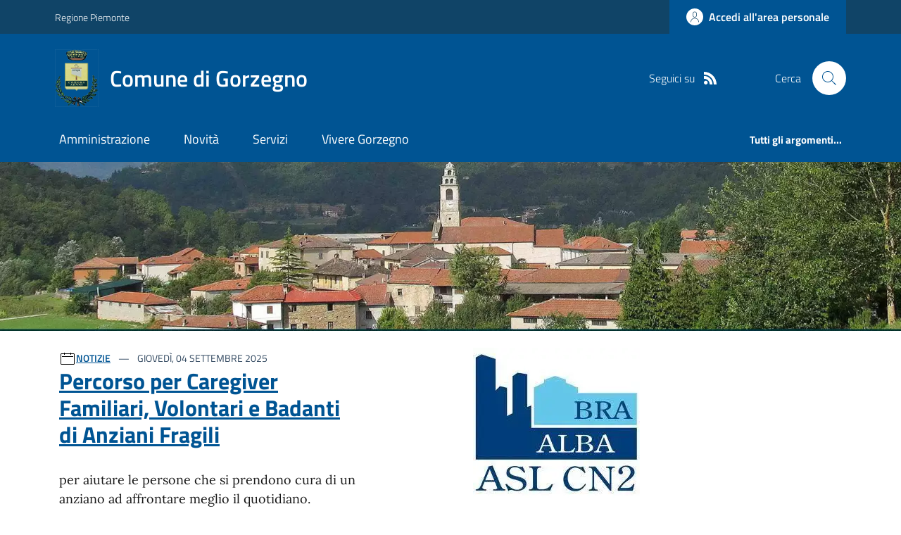

--- FILE ---
content_type: text/html; charset=utf-8
request_url: https://www.comune.gorzegno.cn.it/
body_size: 24711
content:



<!DOCTYPE html>

<html xml:lang="it-IT" xmlns="http://www.w3.org/1999/xhtml" lang="it-IT">
<head id="ctl00_Head"><meta http-equiv="X-UA-Compatible" content="IE=edge" /><title>
	Comune di Gorzegno - Home Page
</title><meta content="text/html; charset=UTF-8" http-equiv="Content-Type" /><meta charset="UTF-8" /><meta content="text/javascript" http-equiv="Content-Script-Type" /><meta content="text/css" http-equiv="Content-Style-Type" /><meta name="viewport" content="width=device-width, initial-scale=1.0, maximum-scale=6.0" /><meta name="theme-color" content="#317EFB" /><link rel="stylesheet" href="assets\bootstrap-italia\dist\css/bootstrap-italia-comuni.min.css" /><link rel="stylesheet" href="CSS/style.css" /><link rel="stylesheet" href="Css\fontawesome-free-5.15.4-web\css\all.min.css" />

    <script type="text/javascript" src="JS/jquery.min.js"></script>

    <!-- window.__PUBLIC_PATH__ definisce il punto in cui c'è la cartella font di bootstrap italia -->
    <script>window.__PUBLIC_PATH__ = 'assets/bootstrap-italia/dist/fonts'</script>

    <!-- Bootstrap core JS -->
    <script type="text/javascript" async src="assets/bootstrap-italia/dist/js/bootstrap-italia.bundle.min.js"></script>
    <script>
        function loadBootstrapOrRetry() {
            if (typeof bootstrap !== "undefined") {
                // Bootstrap è disponibile, esegui il tuo codice qui
                bootstrap.loadFonts("assets/bootstrap-italia/dist/fonts");
            } else {
                // Bootstrap non è ancora disponibile, ritenta dopo 50 millisecondi
                setTimeout(loadBootstrapOrRetry, 50);              
            }
        }

        // Inizia il ciclo di controllo
        loadBootstrapOrRetry();
    </script>

    <script type="text/javascript" src="script/siscomJS.js?version=2.0"></script>

    <style id="StylePlaceholder" type="text/css"></style>

    <link rel="stylesheet" href="App_Themes\css\stili-custom.css?v=1.0" /><link id="ctl00_CSSSkin" href="CSS/SKIN/grzgn180/skin.css?v=1" type="text/css" rel="stylesheet" /><link id="ctl00_icoFavicon" rel="icon" type="image/x-icon" class="icoFavicon" /><meta id="MetaDescription" name="DESCRIPTION" content="Sito ufficiale Comune di Gorzegno in provincia di Cuneo in Piemonte. Informazioni sul comune, i servizi, l&#39;amministrazione, la storia." /><meta id="MetaKeywords" name="KEYWORDS" content="Città di Comune di Gorzegno, Comune di Comune di Gorzegno, Comune di Gorzegno, municipio di Comune di Gorzegno, uffici del comune di Comune di Gorzegno, provincia di Cuneo, Regione Piemonte." /><meta id="MetaCopyright" name="COPYRIGHT" content="Copyright Comune di Comune di Gorzegno" /><meta id="MetaAuthor" name="AUTHOR" content="Comune di Comune di Gorzegno" /></head>

<body id="body" class="MenuPushResponsive-push">
    <form name="aspnetForm" method="post" action="./" id="aspnetForm" autocomplete="off">
<div>
<input type="hidden" name="__EVENTTARGET" id="__EVENTTARGET" value="" />
<input type="hidden" name="__EVENTARGUMENT" id="__EVENTARGUMENT" value="" />
<input type="hidden" name="__VIEWSTATE" id="__VIEWSTATE" value="/[base64]" />
</div>

<script type="text/javascript">
//<![CDATA[
var theForm = document.forms['aspnetForm'];
if (!theForm) {
    theForm = document.aspnetForm;
}
function __doPostBack(eventTarget, eventArgument) {
    if (!theForm.onsubmit || (theForm.onsubmit() != false)) {
        theForm.__EVENTTARGET.value = eventTarget;
        theForm.__EVENTARGUMENT.value = eventArgument;
        theForm.submit();
    }
}
//]]>
</script>


<div>

	<input type="hidden" name="__VIEWSTATEGENERATOR" id="__VIEWSTATEGENERATOR" value="8D0E13E6" />
</div>

        <div id="ctl00_PanelMasterTop">
	
        


<script type="text/javascript"> function espandiVociMenu(ID) { var nomeSottovoce = 'SottovoceCategoria' + ID; var nomeLabel = 'LabelCategoria' + ID; $("[title='" + nomeSottovoce + "']").toggleClass("show"); if ($("[title='" + nomeLabel + "'").text() == '+') { $("[title='" + nomeLabel + "'").text('-'); $("[title='" + nomeLabel + "'").addClass("expanded"); } else { $("[title='" + nomeLabel + "'").text('+'); $("[title='" + nomeLabel + "'").removeClass("expanded"); }; }</script>
<script type="text/javascript">
    //<![CDATA[
    var __cultureInfo = { "name": "it-IT", "numberFormat": { "CurrencyDecimalDigits": 2, "CurrencyDecimalSeparator": ",", "IsReadOnly": false, "CurrencyGroupSizes": [3], "NumberGroupSizes": [3], "PercentGroupSizes": [3], "CurrencyGroupSeparator": ".", "CurrencySymbol": "€", "NaNSymbol": "Non un numero", "CurrencyNegativePattern": 9, "NumberNegativePattern": 1, "PercentPositivePattern": 1, "PercentNegativePattern": 1, "NegativeInfinitySymbol": "-Infinito", "NegativeSign": "-", "NumberDecimalDigits": 2, "NumberDecimalSeparator": ",", "NumberGroupSeparator": ".", "CurrencyPositivePattern": 2, "PositiveInfinitySymbol": "+Infinito", "PositiveSign": "+", "PercentDecimalDigits": 2, "PercentDecimalSeparator": ",", "PercentGroupSeparator": ".", "PercentSymbol": "%", "PerMilleSymbol": "‰", "NativeDigits": ["0", "1", "2", "3", "4", "5", "6", "7", "8", "9"], "DigitSubstitution": 1 }, "dateTimeFormat": { "AMDesignator": "", "Calendar": { "MinSupportedDateTime": "\/Date(-62135596800000)\/", "MaxSupportedDateTime": "\/Date(253402297199999)\/", "AlgorithmType": 1, "CalendarType": 1, "Eras": [1], "TwoDigitYearMax": 2029, "IsReadOnly": false }, "DateSeparator": "/", "FirstDayOfWeek": 1, "CalendarWeekRule": 2, "FullDateTimePattern": "dddd d MMMM yyyy HH:mm:ss", "LongDatePattern": "dddd d MMMM yyyy", "LongTimePattern": "HH:mm:ss", "MonthDayPattern": "d MMMM", "PMDesignator": "", "RFC1123Pattern": "ddd, dd MMM yyyy HH\u0027:\u0027mm\u0027:\u0027ss \u0027GMT\u0027", "ShortDatePattern": "dd/MM/yyyy", "ShortTimePattern": "HH:mm", "SortableDateTimePattern": "yyyy\u0027-\u0027MM\u0027-\u0027dd\u0027T\u0027HH\u0027:\u0027mm\u0027:\u0027ss", "TimeSeparator": ":", "UniversalSortableDateTimePattern": "yyyy\u0027-\u0027MM\u0027-\u0027dd HH\u0027:\u0027mm\u0027:\u0027ss\u0027Z\u0027", "YearMonthPattern": "MMMM yyyy", "AbbreviatedDayNames": ["dom", "lun", "mar", "mer", "gio", "ven", "sab"], "ShortestDayNames": ["do", "lu", "ma", "me", "gi", "ve", "sa"], "DayNames": ["domenica", "lunedì", "martedì", "mercoledì", "giovedì", "venerdì", "sabato"], "AbbreviatedMonthNames": ["gen", "feb", "mar", "apr", "mag", "giu", "lug", "ago", "set", "ott", "nov", "dic", ""], "MonthNames": ["gennaio", "febbraio", "marzo", "aprile", "maggio", "giugno", "luglio", "agosto", "settembre", "ottobre", "novembre", "dicembre", ""], "IsReadOnly": false, "NativeCalendarName": "calendario gregoriano", "AbbreviatedMonthGenitiveNames": ["gen", "feb", "mar", "apr", "mag", "giu", "lug", "ago", "set", "ott", "nov", "dic", ""], "MonthGenitiveNames": ["gennaio", "febbraio", "marzo", "aprile", "maggio", "giugno", "luglio", "agosto", "settembre", "ottobre", "novembre", "dicembre", ""] }, "eras": [1, "d.C.", null, 0] };//]]>
</script>

<div id="alto" style="display: none"><a href="#contenuto" tabindex="0" title="Link diretto al contenuto della pagina.">Vai al contenuto della pagina.</a></div>
<!--  Fine link per saltare il menu e andare subito al contenuto%-->
<header class="it-header-wrapper" data-bs-target="#header-nav-wrapper">
    <div class="it-header-slim-wrapper">
        <div class="container">
            <div class="row">
                <div class="col-12">
                    <div class="it-header-slim-wrapper-content">
                        <div class="d-lg-block navbar-brand">
                            <a href="https://www.regione.Piemonte.it" title="Link al sito della Regione Piemonte" class="" target="_blank">Regione Piemonte</a>
                        </div>
                        <!-- link superiori di servizio ad esempio ad accessibilita', mappa, etc-->

                        <div class="it-header-slim-right-zone" role="navigation">
                           
                            <a id="ctl00_ctl12_btnAccedi" class="btn btn-primary btn-icon btn-full" data-element="personal-area-login" aria-label="Accedere alla propria area personale" href="areaRiservata">
                                <span class="rounded-icon" aria-hidden="true">
                                    <svg class="icon icon-primary">
                                        <use xlink:href="assets/bootstrap-italia/dist/svg/sprites.svg#it-user"></use>
                                    </svg>
                                </span>
                                <span class="d-none d-lg-block">Accedi all'area personale</span>
                            </a>
                        </div>
                    </div>
                </div>
            </div>
        </div>
    </div>
    <div class="it-nav-wrapper">
        <div class="it-header-center-wrapper">
            <div class="container">
                <div class="row">
                    <div class="col-12">
                        <div class="it-header-center-content-wrapper">

                            <div class="it-brand-wrapper">

                                <a href="Home" title="Home Page del sito del Comune di Gorzegno" class="it-brand-title">
                                    <img src="portals/2004/Skins/skinXhtml/Images/stemma.webp" class="icon widthAuto" alt="Stemma dell'Ente" />
                                    <div class="it-brand-text">
                                        <div class="it-brand-title">Comune di Gorzegno</div>
                                    </div>
                                </a>

                            </div>

                            <div id="ctl00_ctl12_pnlSiscomRicercaHomeAGID">
		<div id="ctl00_ctl12_pnlSiscomRicercaHomeAGID">
	<div id="ctl00_ctl12_ctl02_PanelContenitore" class="it-right-zone">
		
    <div id="ctl00_ctl12_ctl02_PanelSocial" class="it-socials d-none d-lg-flex">
			
        <div id="ctl00_ctl12_ctl02_PanelTestoSocial" class="Seguici">
				
            <span id="ctl00_ctl12_ctl02_TestoSocial" style="margin-right:10px">Seguici su</span>
        
			</div>
        
        
        
        
        
        
        
        
        <div id="ctl00_ctl12_ctl02_panelRss" style="display: inline-block;">
				
            <a id="ctl00_ctl12_ctl02_LinkRss" title="Link alla pagina RSS - il link si apre in una nuova finestra" href="Rss" target="_blank"><svg class='icon icon-sm icon-white align-top'><use xlink:href='assets/bootstrap-italia/dist/svg/sprites.svg#it-rss'></use></svg></a>
        
			</div>
        
    
		</div>
    <div class="it-search-wrapper">
        <span class="d-none d-md-block">Cerca</span>
        <a id="ctl00_ctl12_ctl02_linkRicerca" aria-label="Cerca nel sito" href="Ricerca">
            <i class="search-link rounded-icon" type="button" data-bs-toggle="modal" data-bs-target="#search-modal" aria-label="Cerca nel sito">
                <svg class="icon">
                    <use href="assets/bootstrap-italia/dist/svg/sprites.svg#it-search"></use>
                </svg>
            </i>           
        </a>
    </div>

	</div>



<script type="text/javascript">
    // Scorro in basso fino al ContenitoreFooter
    function bottomFunction() {
        $('html,body').animate({ scrollTop: $(".ContenitoreFooter").offset().top }, 'slow');
    }
</script>

</div>
	</div>

                        </div>
                    </div>

                    <div id="RigaMenuPush" class="MenuPushResponsive MenuPushResponsive-vertical MenuPushResponsive-left">
                        <div>
                            <div id="_RigaElencoMenuPush">

                                <div class="contenitoreNoBorderNoTitolo">

                                    <div class="contenutocontainer">
                                        <div>
                            <div id="ctl00_ctl12_pnlSiscomMenuResponsiveAGID">
		<div id="ctl00_ctl12_pnlSiscomMenuResponsiveAGID">
	

<script type="text/javascript">
    $(document).ready(function () {
        //When btn is clicked
        $(".btn-menu-responsive-chiudi").click(function () {
            $("#menudiservizio").toggleClass("show");
            $(".MenuPushElencoVoci").toggleClass("MenuPushElencoVociAttivo");
            $(".MenuPushOverlay").toggleClass("MenuPushOverlayAttivo");
            $(this).toggleClass("active");
            $(document.body).toggleClass("MenuPushResponsive-push-toright");
            $("#RigaMenuPush").toggleClass("MenuPushResponsive-open");
        });
    });
</script>

<div class="navbar-collapsable" style="padding-bottom: 24px;">
    <div class="btn-menu-responsive-chiudi" title="Chiudi">
        <span class="d-none text-black">Nascondi la navigazione</span>
        <svg class="icon">
            <use href="assets/bootstrap-italia/dist/svg/sprites.svg#it-close-big"></use>
        </svg>
    </div>
    <div class="menu-wrapper" title="Home">
        <a id="ctl00_ctl12_ctl00_LinkHome" class="logo-hamburger"><img id="ctl00_ctl12_ctl00_imgLogoEnte" class="icon" alt="Stemma dell&#39;Ente" src="portals/2004/Skins/skinXhtml/Images/stemma.webp" style="border-width:0px;" />
            <div class="it-brand-text">
                <span id="ctl00_ctl12_ctl00_lblNomeEnte" class="it-brand-title">Comune di Gorzegno</span>
            </div>
        </a>
    </div>
    <div id="ctl00_ctl12_ctl00_PanelContenitore" class="MenuPushElencoVoci" style="width: 100%!important; position: relative;">
		
    <ul class="navbar-nav"><li class="nav-item"><a title="Link alla pagina Amministrazione" class="nav-link" href="Amministrazionedettagli">Amministrazione</a></li><li class="nav-item"><a title="Link alla pagina Aree Tematiche" class="nav-link" href="Notizie">Novit&#224;</a></li><li class="nav-item"><a title="Link alla pagina Servizi" class="nav-link" href="Servizi">Servizi</a></li><li class="nav-item"><a title="Link alla pagina Vivere Gorzegno" class="nav-link" href="Guidadettagli">Vivere Gorzegno</a></li></ul><div class="clear">

		</div><ul class='navbar-nav navbar-secondary mt-20'><li class='nav-item'><a class="nav-link" data-element="all-topics" href="Argomenti"><span class='fw-bold'>Tutti gli argomenti...</span></a></li></ul>
	</div>
    
</div>



<div id="ctl00_ctl12_ctl00_pnlOverlay" class="MenuPushOverlay">

	</div>







</div>
	</div>
                                        </div>
                                    </div>

                                </div>

                            </div>
                        </div>
                    </div>
                </div>
            </div>
        </div>

        <div id="it-header-navbar-wrapper" class="it-header-navbar-wrapper">
            
            <div class="container">
                <div id="row">
                    <div class="col-12">

                        <nav class="navbar navbar-expand-lg has-megamenu" aria-label="Navigazione principale">
                            <div class="custom-navbar-toggler btn-responsive-menu">

                                <svg class="icon">
                                    <use href="images/svg/sprites.svg#it-burger"></use>
                                </svg>

                                <div class="btn-responsive-home" title="Home"></div>
                                <div class="btn-responsive-search" title="Ricerca"></div>
                            </div>

                            <div id="ctl00_ctl12_pnlSiscomMenuTematicoAGID">
		<div id="ctl00_ctl12_pnlSiscomMenuTematicoAGID">
	



<div class="navbar-collapsable" id="nav4" style="display: none;" aria-hidden="true">
    <div class="overlay fade" style="display: none;"></div>
    <div class="close-div">
        <button class="btn close-menu" type="button" data-focus-mouse="false">
            <span class="d-none text-black">Nascondi la navigazione</span>
            <svg class="icon">
                <use href="images/svg/sprites.svg#it-close-big"></use>
            </svg>
        </button>
    </div>

    <div id="ctl00_ctl12_ctl01_PanelContenitore" class="menu-wrapper">
		
        <a href="#" aria-label="home Nome del Comune" class="logo-hamburger">
            <svg class="icon" aria-hidden="true">
                <use href="images/svg/sprites.svg#it-pa"></use>
            </svg>
            <div class="it-brand-text">
                <div class="it-brand-title">Nome del Comune</div>
            </div>
        </a>

    <ul class="navbar-nav" data-element="main-navigation"><li class="nav-item"><a title="Link alla pagina Amministrazione" class="nav-link" data-element="management" href="Amministrazionedettagli">Amministrazione</a></li><li class="nav-item"><a title="Link alla pagina Novit&#224;" class="nav-link" data-element="news" href="Notizie">Novit&#224;</a></li><li class="nav-item"><a title="Link alla pagina Servizi" class="nav-link" data-element="all-services" href="Servizi">Servizi</a></li><li class="nav-item"><a title="Link alla pagina Vivere Gorzegno" class="nav-link" data-element="live" href="Guidadettagli">Vivere Gorzegno</a></li></ul><div class="clear">

		</div><ul class='navbar-nav navbar-secondary'><li class='nav-item'><a class="nav-link" data-element="all-topics" href="Argomenti"><span class='fw-bold'>Tutti gli argomenti...</span></a></li></ul>
	</div>
</div>




</div>
	</div>
                        </nav>
                    </div>
                </div>
            </div>
        </div>

    </div>
</header>



<input type="hidden" name="ctl00$ctl12$CreaStaticPage" id="ctl00_ctl12_CreaStaticPage" value="False" />
</div>

        

        
    
    <div id="ctl00_ContentPlaceHolder1_PanelGenerale">
	
    
    
    <div id="ctl00_ContentPlaceHolder1_PanelContent" class="2">
		

<div id="RigaImmagineHome">
    <div>
        <div class="contenitoreNoBorderNoTitolo">
            <div class="contenutocontainer">
                <div id="ctl00_ContentPlaceHolder1_ctl00_pnlSiscomIntestazioneRotante">
			<div id="ctl00_ContentPlaceHolder1_ctl00_pnlSiscomIntestazioneRotante">
	

<link href="./DesktopModules/SiscomIntestazioneRotante/Classe.css" rel="stylesheet" type="text/css" />

<script>

    let slideIndex = 1;
    //si mette da codice altrimenti con le statiche NN va
    setInterval(function (){
        plusSlides(1);
    },5000);

    // Next/previous controls
    function plusSlides(n) {
        showSlides(slideIndex += n);
    }

    // Thumbnail image controls
    function currentSlide(n) {
        showSlides(slideIndex = n);
    }

    function showSlides(n) {
        let i;
        let slides = document.getElementsByClassName("carousel-item");
        let dots = document.getElementsByClassName("splide__pagination__page");
        if (n > slides.length) { slideIndex = 1 }
        if (n < 1) { slideIndex = slides.length }
        for (i = 0; i < slides.length; i++) {
            slides[i].classList.remove("active");
        }
        for (i = 0; i < dots.length; i++) {
            dots[i].className = dots[i].className.replace(" is-active", "");
        }
        slides[slideIndex - 1].classList.add("active");
        dots[slideIndex - 1].className += " is-active";
    }
</script>



<div id='carouselExample' class='carousel slide carousel-fade' data-ride='carousel' ><div class='carousel-inner'><div class='carousel-item active'><img src='portals/2004/SiscomImmaginiIntestazione/Slider.webp' class='d-block w-100' alt='slider' ></div></div></div>



</div>
		</div>

            </div>
        </div>
    </div>
</div>
<div id="RigaNewsPrincipale">
    <h2 class="SiscomHiddenH1">In evidenza</h2>
    <div class="larghezza">
    </div>
</div>

<section id="head-section">
    <div id="ctl00_ContentPlaceHolder1_ctl00_pnlSiscomNewsPrimoPianoAGID">
			<div id="ctl00_ContentPlaceHolder1_ctl00_pnlSiscomNewsPrimoPianoAGID">
	<div id="ctl00_ContentPlaceHolder1_ctl00_ctl02_PanelContenitore">
		

    <h2 class="visually-hidden">Ultime notizie</h2>

    <div class="container">
        <div class="row">

            <div id="ctl00_ContentPlaceHolder1_ctl00_ctl02_PanelImmagineNewsPrincipale" class="col-lg-6 offset-lg-1 order-lg-2 px-0 px-lg-2">
			
            <div class="card">
				<div class="card-body">
					<a href="Dettaglionews?IDNews=358210"><img class="img-fluid" src="portals/2004/SiscomImmaginiNews/OIP_009.webp" alt="Percorso per Caregiver Familiari, Volontari e Badanti di Anziani Fragili" style="border-width:0px;max-height: 350px;" /></a>
				</div>
			</div>
		</div>

            <div id="ctl00_ContentPlaceHolder1_ctl00_ctl02_pnlDescrizioneNewsPrincipale" class="col-lg-5 order-lg-1">
			
                <div class="card mb-5">
                    <div class="card-body pb-5">
                        <svg class='icon icon-sm' aria-hidden='True'><use xlink:href='images/svg/sprites.svg#it-calendar'></use></svg><a class="title-xsmall-semi-bold fw-semibold" href="Notizie?idCat=1">NOTIZIE</a><div class="category-top d-inline">
				<span><span class='data fw-normal'>    Gioved&#236;, 04 Settembre 2025<br /></span></span>
			</div><div class="clear">

			</div><div class="clearright">

			</div><div class="text-decoration-none">
				<h3><a class="h4 card-title title-xlarge" href="Dettaglionews?IDNews=358210">Percorso per Caregiver Familiari, Volontari e Badanti di Anziani Fragili</a></h3>
			</div><div class="mb-4 subtitle-small pt-3 lora">
				<span>per aiutare le persone che si prendono cura di un anziano ad affrontare meglio il quotidiano.<br /><br /></span>
			</div><div>
				<a class="text-decoration-none" href="Dettaglioargomenti?IDCategoria=19325"><div class="chip chip-simple chip-primary">
					<span class="chip-label">Assistenza sociale</span>
				</div></a>
			</div>

                        <a id="ctl00_ContentPlaceHolder1_ctl00_ctl02_lnkVediTutto" class="read-more pb-3" href="Notizie">
                                    <span class="text">Tutte le novit&#224;</span>
                                    <svg class="icon"><use xlink:href="images/svg/sprites.svg#it-arrow-right"></use></svg>
                            </a>
                    </div>
                </div>
            
		</div>
        </div>
    </div>


	</div>



</div>
		</div>

</section>

<section id="calendario">
    <div class="section section-muted pb-90 pb-lg-50 px-lg-5 pt-0">
        <div id="ctl00_ContentPlaceHolder1_ctl00_pnlSiscomNewsHomeAGID">
			<div id="ctl00_ContentPlaceHolder1_ctl00_pnlSiscomNewsHomeAGID">
	



<style type="text/css">
    .e-mail:before {
        content: attr(data-website) "\0040" attr(data-user);
        unicode-bidi: bidi-override;
        direction: rtl;
    }
    .cryptedmail:after {
	  content: attr(data-name) "@" attr(data-domain) "." attr(data-tld); 
	}
</style>


        <div class="container">
            <div class="row mb-2">


    <div id="ctl00_ContentPlaceHolder1_ctl00_ctl00_PanelDati" class="card-wrapper px-0 card-overlapping card-teaser-wrapper card-teaser-wrapper-equal card-teaser-block-3">
		<div class="card card-teaser card-teaser-image card-flex no-after rounded shadow-sm border border-light mb-0">
			<div class="card-image-wrapper with-read-more">
				<div class="card-body p-3 pb-5">
					<svg class='icon icon-sm' aria-hidden='True'><use xlink:href='images/svg/sprites.svg#it-calendar'></use></svg><a class="title-xsmall-semi-bold fw-semibold" href="Notizie?idCat=1">NOTIZIE</a><a class="card-title text-paragraph-medium u-grey-light" href="Dettaglionews?IDNews=267601">Benvenuti sul sito web di Gorzegno!</a><div class="text-paragraph-card u-grey-light m-0 AltezzaNewsFissa">
						<span id="dnn_ctr10435_SiscomIntroduzionePaese_LabelDescrizione" class="SiscomIntroduzionePaeseDesc">Il Comune di Gorzegno ha un centro storico molto interessante. La Piazza si presenta come un ampio museo aperto caratterizzata com&rsquo;&egrave; da molti particolari costruttivi e decorativi in arenaria risalenti all&rsquo;epoca rinascimentali. Manifestazione: Gorzegno in Festa che si svolge nel mese di maggio-giugno.<br /></span> <br />
<div class="clearboth">&nbsp;</div><br /><br />
					</div><a class="read-more" href="Dettaglionews?IDNews=267601"><span Class='text'>Vai alla pagina</span><svg Class='icon ms-0'><use xlink : href='images/svg/sprites.svg#it-arrow-right'></use></svg></a>
				</div><div class="card-image card-image-rounded pb-5">
					<a href="Dettaglionews?IDNews=267601"><div class="SiscomCenter">
						<img class="ImmagineHomeNotizie" src="portals/2004/SiscomImmaginiNews/rudericastello_001.webp" alt="Benvenuti sul sito web di Gorzegno!" style="border-width:0px;" />
					</div></a>
				</div>
			</div>
		</div><div class="card card-teaser card-teaser-image card-flex no-after rounded shadow-sm border border-light mb-0">
			<div class="card-image-wrapper with-read-more">
				<div class="card-body p-3 pb-5">
					<svg class='icon icon-sm' aria-hidden='True'><use xlink:href='images/svg/sprites.svg#it-calendar'></use></svg><a class="title-xsmall-semi-bold fw-semibold" href="Notizie?idCat=1">NOTIZIE</a><div class="category-top d-inline">
						<span class="data fw-normal">    Mercoled&#236;, 30 Aprile 2025<br /></span>
					</div><a class="card-title text-paragraph-medium u-grey-light" href="Dettaglionews?IDNews=344156">Cessazione validit&#224; carta d'identit&#224; cartacea a far data dal 03 agosto 2026</a><div class="text-paragraph-card u-grey-light m-0 AltezzaNewsFissa">
						La carta&nbsp;d&rsquo;identit&agrave;, rilasciata su modello cartaceo, indipendentemente da quanto riportato nel documento,&nbsp;cesser&agrave; di essere valida <strong>per l&rsquo;espatrio&nbsp;</strong>il&nbsp;<strong>3 agosto 2026</strong>, per effetto del Regolamento (UE) 2019/1157 del Parlamento Europeo e del Consiglio dell'Unione Europea.<br /><br />
					</div><a class="read-more" href="Dettaglionews?IDNews=344156"><span Class='text'>Vai alla pagina</span><svg Class='icon ms-0'><use xlink : href='images/svg/sprites.svg#it-arrow-right'></use></svg></a>
				</div><div class="card-image card-image-rounded pb-5">
					<a href="Dettaglionews?IDNews=344156"><div class="SiscomCenter">
						<img class="ImmagineHomeNotizie" src="portals/2004/SiscomImmaginiNews/Immagine.webp" alt="Cessazione validit&#224; carta d&#39;identit&#224; cartacea a far data dal 03 agosto 2026" style="border-width:0px;" />
					</div></a>
				</div>
			</div>
		</div><div class="card card-teaser card-teaser-image card-flex no-after rounded shadow-sm border border-light mb-0">
			<div class="card-image-wrapper with-read-more">
				<div class="card-body p-3 pb-5">
					<svg class='icon icon-sm' aria-hidden='True'><use xlink:href='images/svg/sprites.svg#it-calendar'></use></svg><a class="title-xsmall-semi-bold fw-semibold" href="Notizie?idCat=1">NOTIZIE</a><div class="category-top d-inline">
						<span class="data fw-normal">    Luned&#236;, 03 Febbraio 2025<br /></span>
					</div><a class="card-title text-paragraph-medium u-grey-light" href="Dettaglionews?IDNews=334601">Calendario raccolta rifiuti 2025</a><div class="text-paragraph-card u-grey-light m-0 AltezzaNewsFissa">
						<strong><u>a partire da marzo 2025</u></strong><u>&nbsp;</u><br /><br />
					</div><a class="read-more" href="Dettaglionews?IDNews=334601"><span Class='text'>Vai alla pagina</span><svg Class='icon ms-0'><use xlink : href='images/svg/sprites.svg#it-arrow-right'></use></svg></a>
				</div><div class="card-image card-image-rounded pb-5">
					<a href="Dettaglionews?IDNews=334601"><div class="SiscomCenter">
						<img class="ImmagineHomeNotizie" src="portals/2004/SiscomImmaginiNews/th_006.webp" alt="Calendario raccolta rifiuti 2025" style="border-width:0px;" />
					</div></a>
				</div>
			</div>
		</div><div class="card card-teaser card-teaser-image card-flex no-after rounded shadow-sm border border-light mb-0">
			<div class="card-image-wrapper with-read-more">
				<div class="card-body p-3 pb-5">
					<svg class='icon icon-sm' aria-hidden='True'><use xlink:href='images/svg/sprites.svg#it-calendar'></use></svg><a class="title-xsmall-semi-bold fw-semibold" href="Notizie?idCat=1">NOTIZIE</a><div class="category-top d-inline">
						<span class="data fw-normal">    Luned&#236;, 27 Gennaio 2025<br /></span>
					</div><a class="card-title text-paragraph-medium u-grey-light" href="Dettaglionews?IDNews=334242">Tributi anno 2025</a><div class="text-paragraph-card u-grey-light m-0 AltezzaNewsFissa">
						Addizionale Irpef - Aliquote Imu<br /><br />
					</div><a class="read-more" href="Dettaglionews?IDNews=334242"><span Class='text'>Vai alla pagina</span><svg Class='icon ms-0'><use xlink : href='images/svg/sprites.svg#it-arrow-right'></use></svg></a>
				</div><div class="card-image card-image-rounded pb-5">
					<a href="Dettaglionews?IDNews=334242"><div class="SiscomCenter">
						<img class="ImmagineHomeNotizie" src="portals/2004/SiscomImmaginiNews/th_005.webp" alt="Tributi anno 2025" style="border-width:0px;" />
					</div></a>
				</div>
			</div>
		</div>
	</div>
    
                </div>
            </div>
       





</div>
		</div>


        

        


<div class="container p-0">
    <div class="row row-title pt-5 pt-lg-60 pb-3">
        <div class="col-12 d-lg-flex justify-content-between">
            <h2 class="mb-lg-0">
                <span id="ctl00_ContentPlaceHolder1_ctl00_SiscomEventiHomeAGID1_lblIntestazione">Eventi</span>
            </h2>
        </div>
    </div>

    <div id="ctl00_ContentPlaceHolder1_ctl00_SiscomEventiHomeAGID1_PanelContenitore" class="row row-calendar">
			

        <div id="ctl00_ContentPlaceHolder1_ctl00_SiscomEventiHomeAGID1_splide01" class="it-carousel-wrapper it-carousel-landscape-abstract-four-cols it-calendar-wrapper splide is-initialized splide--slide splide--ltr splide--draggable is-active" data-bs-carousel-splide="">
				
            <div id="ctl00_ContentPlaceHolder1_ctl00_SiscomEventiHomeAGID1_pnlHeaderTastiPrecSuc" class="it-header-block">
					
                <div class="it-header-block-title">
                    <a id="ctl00_ContentPlaceHolder1_ctl00_SiscomEventiHomeAGID1_BtnMesePrec" class="carousel-control-prev" aria-label="Mese Precedente" href="javascript:__doPostBack(&#39;ctl00$ContentPlaceHolder1$ctl00$SiscomEventiHomeAGID1$BtnMesePrec&#39;,&#39;&#39;)" style="height: 38px;"><span class="carousel-control-prev-icon" aria-hidden="true" style="height: 25px;"></span></a>
                    <h3 class="mb-0 text-center home-carousel-title"><span id="ctl00_ContentPlaceHolder1_ctl00_SiscomEventiHomeAGID1_lblMese">Novembre 2025</span></h3>
                    <a id="ctl00_ContentPlaceHolder1_ctl00_SiscomEventiHomeAGID1_BtnMeseSucc" class="carousel-control-next" aria-label="Mese Successivo" href="javascript:__doPostBack(&#39;ctl00$ContentPlaceHolder1$ctl00$SiscomEventiHomeAGID1$BtnMeseSucc&#39;,&#39;&#39;)" style="height: 38px;"><span class="carousel-control-next-icon" aria-hidden="true" style="height: 25px;"></span></a>
                </div>
            
				</div>

            <div class="splide__track" style="padding-left: 0px; padding-right: 0px;">
                <div id="ctl00_ContentPlaceHolder1_ctl00_SiscomEventiHomeAGID1_PanelDati" class="splide__list it-carousel-all" style="transform: translateX(0px);">
					<span style='width: 100%;text-align: center;'>Non ci sono eventi da visualizzare.</span>
				</div>
            </div>
        
			</div>

        

    
		</div>

    
    
    
    
    
    
</div>

    </div>
</section>

<section class="evidence-section">
    
    <div class="section py-5 pb-lg-20 px-lg-5 position-relative pannelloSfumato">
        <div id="ctl00_ContentPlaceHolder1_ctl00_pnlSiscomArgomentiEvidenzaHomeAgid">
			<div id="ctl00_ContentPlaceHolder1_ctl00_pnlSiscomArgomentiEvidenzaHomeAgid">
	

<div class="container">
    <div class="row">
        <h2 class="text-white title-xlarge mb-3">Argomenti in evidenza</h2>
    </div>
    <div>
        <div id="ctl00_ContentPlaceHolder1_ctl00_ctl05_PanelDati" class="card-wrapper card-teaser-wrapper card-teaser-wrapper-equal card-teaser-block-3">
		
        
	</div>
    </div>

    <div class="row pt-30">
        <div class="col-lg-12 col-xl-8  offset-xl-2">
            <div class="row text-center">
                <div class="col-lg-12">
                    <h3 class="text-uppercase mb-3 title-xsmall-bold text u-grey-light">Altri argomenti</h3>
                </div>
                <div id="ctl00_ContentPlaceHolder1_ctl00_ctl05_pnlAltriArgomenti" class="col-lg-12 argomenti">
		<div class="chip chip-simple pb-0 mb-2">
			<a class="chip-label" href="Dettaglioargomenti?IDCategoria=19319">Accesso all'informazione</a>
		</div><div class="chip chip-simple pb-0 mb-2">
			<a class="chip-label" href="Dettaglioargomenti?IDCategoria=19320">Acqua</a>
		</div><div class="chip chip-simple pb-0 mb-2">
			<a class="chip-label" href="Dettaglioargomenti?IDCategoria=19321">Agricoltura</a>
		</div><div class="chip chip-simple pb-0 mb-2">
			<a class="chip-label" href="Dettaglioargomenti?IDCategoria=19325">Assistenza sociale</a>
		</div><div class="chip chip-simple pb-0 mb-2">
			<a class="chip-label" href="Dettaglioargomenti?IDCategoria=19326">Associazioni</a>
		</div><div class="chip chip-simple pb-0 mb-2">
			<a class="chip-label" href="Dettaglioargomenti?IDCategoria=19327">Bilancio</a>
		</div><div class="chip chip-simple pb-0 mb-2">
			<a class="chip-label" href="Dettaglioargomenti?IDCategoria=19328">Commercio all'ingrosso</a>
		</div><div class="chip chip-simple pb-0 mb-2">
			<a class="chip-label" href="Dettaglioargomenti?IDCategoria=19329">Commercio al minuto</a>
		</div><div class="chip chip-simple pb-0 mb-2">
			<a class="chip-label" href="Dettaglioargomenti?IDCategoria=19330">Commercio ambulante</a>
		</div><div class="chip chip-simple pb-0 mb-2">
			<a class="chip-label" href="Dettaglioargomenti?IDCategoria=19331">Comunicazione istituzionale</a>
		</div><div class="chip chip-simple pb-0 mb-2">
			<a class="chip-label" href="Dettaglioargomenti?IDCategoria=19333">Concorsi</a>
		</div><div class="chip chip-simple pb-0 mb-2">
			<a class="chip-label" href="Dettaglioargomenti?IDCategoria=19335">Elezioni</a>
		</div><div class="chip chip-simple pb-0 mb-2">
			<a class="chip-label" href="Dettaglioargomenti?IDCategoria=19344">Immigrazione</a>
		</div><div class="chip chip-simple pb-0 mb-2">
			<a class="chip-label" href="Dettaglioargomenti?IDCategoria=19345">Imposte</a>
		</div><div class="chip chip-simple pb-0 mb-2">
			<a class="chip-label" href="Dettaglioargomenti?IDCategoria=19346">Imprese</a>
		</div><div class="chip chip-simple pb-0 mb-2">
			<a class="chip-label" href="Dettaglioargomenti?IDCategoria=19350">Istruzione</a>
		</div><div class="chip chip-simple pb-0 mb-2">
			<a class="chip-label" href="Dettaglioargomenti?IDCategoria=19352">Matrimonio</a>
		</div><div class="chip chip-simple pb-0 mb-2">
			<a class="chip-label" href="Dettaglioargomenti?IDCategoria=19353">Mercato</a>
		</div><div class="chip chip-simple pb-0 mb-2">
			<a class="chip-label" href="Dettaglioargomenti?IDCategoria=19355">Morte</a>
		</div><div class="chip chip-simple pb-0 mb-2">
			<a class="chip-label" href="Dettaglioargomenti?IDCategoria=19356">Nascita</a>
		</div><div class="chip chip-simple pb-0 mb-2">
			<a class="chip-label" href="Dettaglioargomenti?IDCategoria=19357">Parcheggi</a>
		</div><div class="chip chip-simple pb-0 mb-2">
			<a class="chip-label" href="Dettaglioargomenti?IDCategoria=19358">Patrimonio culturale</a>
		</div><div class="chip chip-simple pb-0 mb-2">
			<a class="chip-label" href="Dettaglioargomenti?IDCategoria=19364">Prodotti alimentari</a>
		</div><div class="chip chip-simple pb-0 mb-2">
			<a class="chip-label" href="Dettaglioargomenti?IDCategoria=19365">Protezione civile</a>
		</div><div class="chip chip-simple pb-0 mb-2">
			<a class="chip-label" href="Dettaglioargomenti?IDCategoria=19366">Residenza</a>
		</div><div class="chip chip-simple pb-0 mb-2">
			<a class="chip-label" href="Dettaglioargomenti?IDCategoria=19373">Tempo libero</a>
		</div><div class="chip chip-simple pb-0 mb-2">
			<a class="chip-label" href="Dettaglioargomenti?IDCategoria=19374">Trasparenza amministrativa</a>
		</div><div class="chip chip-simple pb-0 mb-2">
			<a class="chip-label" href="Dettaglioargomenti?IDCategoria=19376">Turismo</a>
		</div><div class="chip chip-simple pb-0 mb-2">
			<a class="chip-label" href="Dettaglioargomenti?IDCategoria=19377">Urbanizzazione</a>
		</div>
	</div>
            </div>
        </div>
      <div class="col-12 text-center">
        <a id="ctl00_ContentPlaceHolder1_ctl00_ctl05_lnkVediTutto" class="btn btn-primary mt-20 mb-20" href="Argomenti">Vedi Tutti</a>
    </div>
    </div>
</div>




</div>
		</div>

    </div>
    <div id="ctl00_ContentPlaceHolder1_ctl00_pnlSiscomServiziOnLineHomeAGID">
			<div id="ctl00_ContentPlaceHolder1_ctl00_pnlSiscomServiziOnLineHomeAGID">
	

<div id="ctl00_ContentPlaceHolder1_ctl00_ctl01_PanelContenitorem" class="container">
		
    <div id="ctl00_ContentPlaceHolder1_ctl00_ctl01_PanelIntestazione" class="row">
			
        <h2>
            <span id="ctl00_ContentPlaceHolder1_ctl00_ctl01_lblservizititolo" class="mb-0 u-grey-light">Siti tematici - Servizi online per cittadini e imprese</span></h2>
    
		</div>

    <div class="pt-4 pt-lg-30">
        <div id="ctl00_ContentPlaceHolder1_ctl00_ctl01_PanelDati" class="card-wrapper card-teaser-wrapper card-teaser-wrapper-equal card-teaser-block-3 pb-0">
			
        <a title="Il link verr&#224; aperto in una nuova scheda" class="card card-teaser card-bg-blue rounded mt-0 p-3" href="http://www.servizipubblicaamministrazione.it/servizi/saturnweb/home.aspx?CE=grzgn180" target="_blank" style="    border-radius: 10px;"><div class="card-body">
				<span><span class='card-title text-white sito-tematico'>Albo Pretorio on line</span></span>
			</div><svg class='icon icon-white'><use href='assets/bootstrap-italia/dist/svg/sprites.svg#it-external-link'></use></svg></a><a class="card card-teaser card-bg-blue rounded mt-0 p-3" href="Bandigare?Tipo=1" style="    border-radius: 10px;"><div class="card-body">
				<span><span class='card-title text-white sito-tematico'>Bandi di gara</span></span>
			</div></a><a class="card card-teaser card-bg-blue rounded mt-0 p-3" href="Concorsi?Tipo=2" style="    border-radius: 10px;"><div class="card-body">
				<span><span class='card-title text-white sito-tematico'>Concorsi</span></span>
			</div></a><a title="Il link verr&#224; aperto in una nuova scheda" class="card card-teaser card-bg-blue rounded mt-0 p-3" href="Menu?IDDettaglioPagina=253451" target="_blank" style="    border-radius: 10px;"><div class="card-body">
				<span><span class='card-title text-white sito-tematico'>Codici IBAN e c/c Postali
</span></span>
			</div><svg class='icon icon-white'><use href='assets/bootstrap-italia/dist/svg/sprites.svg#it-external-link'></use></svg></a><a title="Il link verr&#224; aperto in una nuova scheda" class="card card-teaser card-bg-blue rounded mt-0 p-3" href="Menu?IDVoceMenu=253364" target="_blank" style="    border-radius: 10px;"><div class="card-body">
				<span><span class='card-title text-white sito-tematico'>Amministrazione Trasparente</span></span>
			</div><svg class='icon icon-white'><use href='assets/bootstrap-italia/dist/svg/sprites.svg#it-external-link'></use></svg></a><a class="card card-teaser card-bg-blue rounded mt-0 p-3" href="https://www.servizipubblicaamministrazione.it/servizi/filodiretto/ProcedimentiClient.Aspx?CE=grzgn180" style="    border-radius: 10px;"><div class="card-body">
				<span><span class='card-title text-white sito-tematico'>Sportello online del Comune</span></span>
			</div></a><a class="card card-teaser card-bg-blue rounded mt-0 p-3" href="https://www.servizipubblicaamministrazione.it/servizi/portalecontribuente/AreaPagamenti.aspx?iddominio=00478760044" style="    border-radius: 10px;"><div class="card-body">
				<span><span class='card-title text-white sito-tematico'>Pagamenti pagoPA</span></span>
			</div></a><a class="card card-teaser card-bg-blue rounded mt-0 p-3" href="https://geotec.servizipubblicaamministrazione.it/geotecsue/Home.aspx?CE=grzgn180" style="    border-radius: 10px;"><div class="card-body">
				<span><span class='card-title text-white sito-tematico'>Sportello Unico Edilizia - GeoTecSUE</span></span>
			</div></a><a title="Il link verr&#224; aperto in una nuova scheda" class="card card-teaser card-bg-blue rounded mt-0 p-3" href="http://geoportale.portalecomuni.net/pcunionealtalanga/" target="_blank" style="    border-radius: 10px;"><div class="card-body">
				<span><span class='card-title text-white sito-tematico'>Unione Alta Langa - Piano Intercomunale di Protezione Civile</span></span>
			</div><svg class='icon icon-white'><use href='assets/bootstrap-italia/dist/svg/sprites.svg#it-external-link'></use></svg></a><a title="Il link verr&#224; aperto in una nuova scheda" class="card card-teaser card-bg-blue rounded mt-0 p-3" href="https://www.servizipubblicaamministrazione.it/servizi/siscpqr/home?consorzio=ACEM&amp;ente=Comune" target="_blank" style="    border-radius: 10px;"><div class="card-body">
				<span><span class='card-title text-white sito-tematico'>Sportello online gestione rifiuti</span></span>
			</div><svg class='icon icon-white'><use href='assets/bootstrap-italia/dist/svg/sprites.svg#it-external-link'></use></svg></a><a title="Il link verr&#224; aperto in una nuova scheda" class="card card-teaser card-bg-blue rounded mt-0 p-3" href="https://www.comune.gorzegno.cn.it/Menu?IDDettaglio=253486" target="_blank" style="    border-radius: 10px;"><div class="avatar size-lg me-3" style="background-color: transparent;border-radius:  0px; padding-top:  8px;">
				<span class="card-title text-white sito-tematico"><i class="fa fas fa-user-secret fa-2x"></i></span>
			</div><div class="card-body">
				<span><span class='card-title text-white sito-tematico'>Privacy, protezione dei dati personali e DPO</span></span>
			</div><svg class='icon icon-white'><use href='assets/bootstrap-italia/dist/svg/sprites.svg#it-external-link'></use></svg></a><a title="Il link verr&#224; aperto in una nuova scheda" class="card card-teaser card-bg-blue rounded mt-0 p-3" href="https://www.comune.gorzegno.cn.it/Menu?IDDettaglio=253522" target="_blank" style="    border-radius: 10px;"><div class="avatar size-lg me-3" style="background-color: transparent;border-radius:  0px; padding-top:  8px;">
				<span class="card-title text-white sito-tematico"><i class="fa fas fa-paper-plane fa-2x"></i></span>
			</div><div class="card-body">
				<span><span class='card-title text-white sito-tematico'>Whistleblowing (segnalazione condotte illecite)</span></span>
			</div><svg class='icon icon-white'><use href='assets/bootstrap-italia/dist/svg/sprites.svg#it-external-link'></use></svg></a><a class="card card-teaser card-bg-blue rounded mt-0 p-3" href="Newsletter"><div class="avatar size-lg me-3" style="background-color: transparent;border-radius:  0px; padding-top:  8px;">
				<span class="card-title text-white sito-tematico"><i class="fa fa-newspaper fa-2x"></i></span>
			</div><div class="card-body">
				<span><span class='card-title text-white sito-tematico'>Newsletter</span></span>
			</div></a>
		</div>
    </div>

    
    <div class="row">
        <div id="ctl00_ContentPlaceHolder1_ctl00_ctl01_PanelVediTutto" class="col-lg-10 col-xl-8 offset-lg-1 offset-xl-2 text-center">
			
            
        
		</div>
    </div>

	</div>






</div>
		</div>

</section>


<section id="bannerSection">
    <div class="container">
        <div class="row row-title pb-3">
            <div class="col-12 d-lg-flex justify-content-between">
                <h2 class="mb-lg-0">Collegamenti utili</h2>
            </div>
        </div>
        <div class="row">
            <div class="col col-12 text-center">
                <div id="ctl00_ContentPlaceHolder1_ctl00_SiscomBanner1_Panel1" class="BannerPanel">
			
    <!-- Tag aggiunti dinamicamente da codice -->
<div>
				<div class="card-wrapper" style="display:inline-block;margin:3px;">
					<a class="card card-img no-after rounded shadow" href="javascript:__doPostBack(&#39;ctl00$ContentPlaceHolder1$ctl00$SiscomBanner1$ctl02&#39;,&#39;&#39;)"><img height="auto" src="Portals/2004/SiscomBanner/154015-3-banner_web_PSR201420.webp" alt="FEASR - Fondo europeo agricolo per lo sviluppo rurale l’Europa investe nelle zone rurali" style="border-width:0px;margin-bottom:6px;" /></a>
				</div><div class="card-wrapper" style="display:inline-block;margin:3px;">
					<a title="http://www.unionemontanaaltalanga.it/" class="card card-img no-after rounded shadow" href="javascript:__doPostBack(&#39;ctl00$ContentPlaceHolder1$ctl00$SiscomBanner1$ctl05&#39;,&#39;&#39;)"><img height="auto" src="Portals/2004/SiscomBanner/UnioneMontanaAltaLanga_001jpg.webp" alt="Unione Monatana" style="border-width:0px;margin-bottom:6px;" /></a>
				</div><div class="card-wrapper" style="display:inline-block;margin:3px;">
					<a title="http://www.arpa.piemonte.it/" class="card card-img no-after rounded shadow" href="javascript:__doPostBack(&#39;ctl00$ContentPlaceHolder1$ctl00$SiscomBanner1$ctl08&#39;,&#39;&#39;)"><img height="auto" src="Portals/2004/SiscomBanner/Arpa_001.webp" alt="Arpa" style="border-width:0px;margin-bottom:6px;" /></a>
				</div><div class="card-wrapper" style="display:inline-block;margin:3px;">
					<a title="https://www.regione.piemonte.it/web/temi/ambiente-territorio/foreste/psr-2014-2020/punti-informativi-forestali-pif#p-i-f-in-provincia-di-cuneo" class="card card-img no-after rounded shadow" href="javascript:__doPostBack(&#39;ctl00$ContentPlaceHolder1$ctl00$SiscomBanner1$ctl11&#39;,&#39;&#39;)"><img height="auto" src="Portals/2004/SiscomBanner/PIF.webp" alt="PIF" style="border-width:0px;margin-bottom:6px;" /></a>
				</div>
			</div><div>
				<div class="card-wrapper" style="display:inline-block;margin:3px;">
					<a title="https://www.langheroeroleader.it/" class="card card-img no-after rounded shadow" href="javascript:__doPostBack(&#39;ctl00$ContentPlaceHolder1$ctl00$SiscomBanner1$ctl15&#39;,&#39;&#39;)"><img height="auto" src="Portals/2004/SiscomBanner/Gal_LangheRoero.webp" alt="GAL" style="border-width:0px;margin-bottom:6px;" /></a>
				</div><div class="card-wrapper" style="display:inline-block;margin:3px;">
					<a title="https://lineaamica.gov.it/" class="card card-img no-after rounded shadow" href="javascript:__doPostBack(&#39;ctl00$ContentPlaceHolder1$ctl00$SiscomBanner1$ctl18&#39;,&#39;&#39;)"><img height="auto" src="Portals/2004/SiscomBanner/LineaAmica.webp" alt="Linea Amica" style="border-width:0px;margin-bottom:6px;" /></a>
				</div><div class="card-wrapper" style="display:inline-block;margin:3px;">
					<a title="http://www.atccn5.it/" class="card card-img no-after rounded shadow" href="javascript:__doPostBack(&#39;ctl00$ContentPlaceHolder1$ctl00$SiscomBanner1$ctl21&#39;,&#39;&#39;)"><img height="auto" src="Portals/2004/SiscomBanner/ATC-CN5-.webp" alt="ATC CN5 di Cortemilia" style="border-width:0px;margin-bottom:6px;" /></a>
				</div><div class="card-wrapper" style="display:inline-block;margin:3px;">
					<a title="https://www.arpa.piemonte.it/rischi_naturali/widget/comuni/004097" class="card card-img no-after rounded shadow" href="javascript:__doPostBack(&#39;ctl00$ContentPlaceHolder1$ctl00$SiscomBanner1$ctl24&#39;,&#39;&#39;)"><img height="auto" src="Portals/2004/SiscomBanner/logorischinaturali.webp" alt="ARPA PIEMONTE - livello di allerta meteorologica quotidianamente emesso per Gorzegno" style="border-width:0px;margin-bottom:6px;" /></a>
				</div>
			</div><div>
				<div class="card-wrapper" style="display:inline-block;margin:3px;">
					<a title="https://www.comune.gorzegno.cn.it/Menu?IDDettaglio=253522" class="card card-img no-after rounded shadow" href="javascript:__doPostBack(&#39;ctl00$ContentPlaceHolder1$ctl00$SiscomBanner1$ctl28&#39;,&#39;&#39;)"><img height="auto" src="Portals/2004/SiscomBanner/WB_logoANAC.webp" alt="Whistleblowing" style="border-width:0px;margin-bottom:6px;" /></a>
				</div><div class="card-wrapper" style="display:inline-block;margin:3px;">
					<a title="https://www.comune.gorzegno.cn.it/Menu?IDDettaglio=253486" class="card card-img no-after rounded shadow" href="javascript:__doPostBack(&#39;ctl00$ContentPlaceHolder1$ctl00$SiscomBanner1$ctl31&#39;,&#39;&#39;)"><img height="auto" src="Portals/2004/SiscomBanner/gdpr-alba.webp" alt="Privacy, protezione dei fati personali e DPO" style="border-width:0px;margin-bottom:6px;" /></a>
				</div>
			</div>
		</div>
<a id="ctl00_ContentPlaceHolder1_ctl00_SiscomBanner1_hlBannerNuovaScheda" class="hlBannerNuovaScheda" target="_blank" style="display:none;"></a>
<br />


            </div>
        </div>
    </div>
</section>


<div id="Riga2Moduli">
    <div class="larghezza">
        <div id="RigaElenco2ModuliSinistra">
        </div>
        <div id="RigaElenco2ModuliDestra">
        </div>
    </div>
</div>


<section id="section-galleria">

    <div id="ctl00_ContentPlaceHolder1_ctl00_pnlSiscomGalleriaFotoHomeAGID">
			<div id="ctl00_ContentPlaceHolder1_ctl00_pnlSiscomGalleriaFotoHomeAGID">
	

<div class="container">
    <div class="row row-title pt-5 pt-lg-60 pb-3">

        <div id="ctl00_ContentPlaceHolder1_ctl00_ctl04_PanelIntestazione" class="col-12 d-lg-flex justify-content-between">
		
            <h2 class="TitoloHomeGallerie"><span id="ctl00_ContentPlaceHolder1_ctl00_ctl04_lblTitolo">Gallerie</span></h2>
        
	</div>
    </div>

    <div id="ctl00_ContentPlaceHolder1_ctl00_ctl04_PanelDati" class="card-wrapper px-0 card-teaser-wrapper card-teaser-wrapper-equal card-teaser-block-2" style="transform: translateX(0px);">
		
    <div class="card card-teaser no-after rounded shadow-sm mb-0 border border-light">
			<div class="card-body pb-5">
				<a href="Galleriafotografica?IDAlbum=1"><h3 class='card-title'>Foto dal comune</h3></a><a class="d-block" href="Galleriafotografica?IDAlbum=1"><div class="text-center">
					<img class="ImmagineHomeNotizie" src="portals/2004/SiscomGalleria/ruderi%20castello_001.webp" alt="Foto dal comune" style="border-width:0px;" />
				</div></a><a class="read-more" href="Galleriafotografica?IDAlbum=1"><span Class='text'>Vai alla galleria</span><svg Class='icon ms-0'><use xlink : href='assets/bootstrap-italia/dist/svg/sprites.svg#it-arrow-right'></use></svg></a>
			</div>
		</div><div class="card card-teaser no-after rounded shadow-sm mb-0 border border-light">
			<div class="card-body pb-5">
				<a href="Galleriafotografica?IDAlbum=6968"><h3 class='card-title'>Chiesa di San Martino</h3></a><a class="d-block" href="Galleriafotografica?IDAlbum=6968"><div class="text-center">
					<img class="ImmagineHomeNotizie" src="portals/2004/SiscomGalleria/foto%20Gorzegno%20064_001.webp" alt="Chiesa di San Martino" style="border-width:0px;" />
				</div></a><a class="read-more" href="Galleriafotografica?IDAlbum=6968"><span Class='text'>Vai alla galleria</span><svg Class='icon ms-0'><use xlink : href='assets/bootstrap-italia/dist/svg/sprites.svg#it-arrow-right'></use></svg></a>
			</div>
		</div>
	</div>

    <div class="col-12 text-center">
        <a id="ctl00_ContentPlaceHolder1_ctl00_ctl04_lnkVediTutto" class="btn btn-primary mt-20 mb-20" href="Galleriafotografica">Vedi Tutto</a>
    </div>
</div>




</div>
		</div>


</section>

<div id="AllertaMeteo">
    <div class="larghezza">
        <div id="RigaIntestazioneAllertaMeteo">
            <div class="clear"></div>
            



<style type="text/css">
    [color=GRIGIO] {
        color: #646464;
    }

    [color="BIANCO"] {
        color: #FFFFFF;
    }

    [color="VERDE"] {
        color: #38733e;
    }

    [color="GIALLO"] {
        color: #FEDC06;
    }

    [color="ARANCIONE"] {
        color: #F59304;
    }

    [color="ROSSO"] {
        color: #E5080C;
    }

    .riga-bollettino {
    }

    .container-lista-allerte {
        text-align: left;
        width: fit-content;
        margin: auto;
    }

    table {
        font-weight: 700;
    }

    .container-lista-allerte li {
        position: relative;
        margin: -5px;
        font-weight: 600;
    }
</style>



<div>
    <div id="ctl00_ContentPlaceHolder1_ctl00_SiscomBollettinoAllertaMeteoidrologica1_pnlMeteoContainer" class="section section-muted p-0 pb-10 pt-10">
			
        <div class="container">
            <div class="row">
                <h2 class="TitoloHome text-black">Previsioni Meteo</h2>
            </div>
            <div class="pt-4 pt-lg-30">
                <div id="ctl00_ContentPlaceHolder1_ctl00_SiscomBollettinoAllertaMeteoidrologica1_pnlMeteo" class="row">
				
                <div class="col-md-12 col-lg-3 mb-2 d-flex align-items-stretch">
					<div class="card card-teaser no-after rounded shadow-sm mb-0 border border-light">
						<div class="card-body">
							<h4 class='mb-1 title-small text-center'>Oggi - 19/11/2025</h4><hr><div class="row">
								<div class="col-12 col-lg-12 text-center">
									<img class="size-xl mt-4 mb-4" src="App_Themes/Images/Meteo/2.webp" alt="Pomeriggio - Molto nuvoloso" style="border-width:0px;" />
								</div><div class="col-12 col-lg-12 text-center">
									<span class="mb-1 title-small d-inline-block w-100">Pomeriggio - Molto nuvoloso</span><span class="u-main-black">T massima 9,00°C<br>T minima 6,00°C<br>T media 7,50°C<br></span>
								</div>
							</div>
						</div>
					</div>
				</div><div class="col-md-12 col-lg-3 mb-2 d-flex align-items-stretch">
					<div class="card card-teaser no-after rounded shadow-sm mb-0 border border-light">
						<div class="card-body">
							<h4 class='mb-1 title-small text-center'>Giovedì - 20/11/2025</h4><hr><div class="row">
								<div class="col-6 col-lg-8">
									<span class="mb-1 title-small d-inline-block w-100">Mattino - Nuvoloso</span><span class="u-main-black">T minima 6,00°C<br>T media 7,50°C<br></span>
								</div><div class="col-6 col-lg-4 text-center">
									<img class="size-xl mt-4" src="App_Themes/Images/Meteo/11.webp" alt="Mattino - Nuvoloso" style="border-width:0px;" />
								</div>
							</div><div class="row">
								<div class="col-6 col-lg-4 text-center">
									<img class="size-xl mt-4" src="App_Themes/Images/Meteo/11.webp" alt="Pomeriggio - Nuvoloso" style="border-width:0px;" />
								</div><div class="col-6 col-lg-8">
									<span class="mb-1 title-small d-inline-block w-100">Pomeriggio - Nuvoloso</span><span class="u-main-black">T massima 9,00°C<br></span>
								</div>
							</div>
						</div>
					</div>
				</div><div class="col-md-12 col-lg-3 mb-2 d-flex align-items-stretch">
					<div class="card card-teaser no-after rounded shadow-sm mb-0 border border-light">
						<div class="card-body">
							<h4 class='mb-1 title-small text-center'>Venerdì - 21/11/2025</h4><hr><div class="row">
								<div class="col-6 col-lg-8">
									<span class="mb-1 title-small d-inline-block w-100">Mattino - Pioggia e neve</span><span class="u-main-black">T minima 4,00°C<br>T media 5,00°C<br></span>
								</div><div class="col-6 col-lg-4 text-center">
									<img class="size-xl mt-4" src="App_Themes/Images/Meteo/18.webp" alt="Mattino - Pioggia e neve" style="border-width:0px;" />
								</div>
							</div><div class="row">
								<div class="col-6 col-lg-4 text-center">
									<img class="size-xl mt-4" src="App_Themes/Images/Meteo/18.webp" alt="Pomeriggio - Pioggia e neve" style="border-width:0px;" />
								</div><div class="col-6 col-lg-8">
									<span class="mb-1 title-small d-inline-block w-100">Pomeriggio - Pioggia e neve</span><span class="u-main-black">T massima 6,00°C<br></span>
								</div>
							</div>
						</div>
					</div>
				</div><div class="col-md-12 col-lg-3 mb-2 d-flex align-items-stretch">
					<div class="card card-teaser no-after rounded shadow-sm mb-0 border border-light">
						<div class="card-body">
							<h4 class='mb-1 title-small text-center'>Sabato - 22/11/2025</h4><hr><div class="row">
								<div class="col-6 col-lg-8">
									<span class="mb-1 title-small d-inline-block w-100">Mattino - Pioggia debole</span><span class="u-main-black">T minima 3,00°C<br>T media 6,00°C<br></span>
								</div><div class="col-6 col-lg-4 text-center">
									<img class="size-xl mt-4" src="App_Themes/Images/Meteo/8.webp" alt="Mattino - Pioggia debole" style="border-width:0px;" />
								</div>
							</div><div class="row">
								<div class="col-6 col-lg-4 text-center">
									<img class="size-xl mt-4" src="App_Themes/Images/Meteo/3.webp" alt="Pomeriggio - Cielo sereno" style="border-width:0px;" />
								</div><div class="col-6 col-lg-8">
									<span class="mb-1 title-small d-inline-block w-100">Pomeriggio - Cielo sereno</span><span class="u-main-black">T massima 9,00°C<br></span>
								</div>
							</div>
						</div>
					</div>
				</div>
			</div>
                <div class="row p-3">
                    <div class="col-sm-12">
                        <ul class="list-unstyled mb-0">
                            <li class="d-inline">
                                
                                <a href="https://www.arpa.piemonte.it/rischi_naturali/boll/bollettino_meteotestuale.pdf" class="text-decoration-none text-black" target="_blank">
                                    <img id="ctl00_ContentPlaceHolder1_ctl00_SiscomBollettinoAllertaMeteoidrologica1_Image1" src="DesktopModules/SiscomBollettinoAllertaMeteoidrologica/image/link-solid.svg" alt="Scarica" style="height:20px;border-width:0px;" />
                                    Scarica le Previsioni ARPA
                                </a>
                            </li>
                            &nbsp;&nbsp;&nbsp;
                            <li class="d-inline">
                                <a id="ctl00_ContentPlaceHolder1_ctl00_SiscomBollettinoAllertaMeteoidrologica1_HyperLink1" class="text-decoration-none text-black" href="https://www.arpa.piemonte.it/rischi_naturali/snippets_arpa/meteo/" target="_blank"><img id="ctl00_ContentPlaceHolder1_ctl00_SiscomBollettinoAllertaMeteoidrologica1_Image2" src="DesktopModules/SiscomBollettinoAllertaMeteoidrologica/image/link-solid.svg" alt="Quadro sintesi" style="height:20px;border-width:0px;" />
                                    Previsioni meteorologiche ARPA
                                </a>
                            </li>
                            <li class="d-inline" style="float: right;">
                                <i>
                                    <span id="ctl00_ContentPlaceHolder1_ctl00_SiscomBollettinoAllertaMeteoidrologica1_lblAggiornamentoMeteo">Ultimo Aggiornamento ARPA: 19/11/2025 14:00</span></i>
                            </li>
                        </ul>
                    </div>
                </div>
            </div>
        </div>
    
		</div>

    <div id="ctl00_ContentPlaceHolder1_ctl00_SiscomBollettinoAllertaMeteoidrologica1_pnlBollettinoAllertaMeteoidrologica" class="section p-0 pb-10 pt-10">
			

        <div class="container">
            <div class="row">
                <div class="col col-6">
                    <h2 class="TitoloHome text-black">
                        <span id="ctl00_ContentPlaceHolder1_ctl00_SiscomBollettinoAllertaMeteoidrologica1_lblTitoloBollettino">Bollettino Allerta Meteo</span></h2>
                </div>
                <div class="col col-6">
                    
                </div>
            </div>
            <span class="lead text-black">Zona di appartenenza: <b>G</b></span><a href='https://www.arpa.piemonte.it/rischi_naturali/snippets_arpa/allerta/index.html' style='color:white;margin-left:10px;' target='_blank' title='Vedi la legenda delle zone'>[Informazioni sulle zone]</a>
            <div class="row riga-bollettino p-3">
                
                <div class="col-sm-12 col-md-6 text-center">
                    <div class="">
                        
                        <br />
                        <img id="ctl00_ContentPlaceHolder1_ctl00_SiscomBollettinoAllertaMeteoidrologica1_imgLivelloAllerta" src="DesktopModules/SiscomBollettinoAllertaMeteoidrologica/image/allerta_livello1.webp" alt="Allerta1" style="border-width:0px;margin-bottom: 20px; max-height: 200px;" />
                    </div>
                    <div class="container-lista-allerte">
                        <ul><li color="GRIGIO"><i class='fa fa-circle'></i> ALLERTA ROSSA</li><li color="GRIGIO"><i class='fa fa-circle'></i> ALLERTA ARANCIONE</li><li color="GRIGIO"><i class='fa fa-circle'></i> ALLERTA GIALLA</li><li color="VERDE"><i class='fa fa-circle'></i> NESSUNA ALLERTA</li></ul>
                        
                    </div>
                </div>
                
                <div class="col-sm-12 col-md-6">
                    <table class="table table-bordered"><tr><th class="text-black">Rischio</th><th class="text-black">19/11</th><th class="text-black">20/11</th></tr><tr><th class="text-black">Idraulico</th><td color="VERDE">VERDE</td><td color="VERDE">VERDE</td></tr><tr><th class="text-black">Idrogeologico</th><td color="VERDE">VERDE</td><td color="VERDE">VERDE</td></tr><tr><th class="text-black">Temporali</th><td color="VERDE">VERDE</td><td color="VERDE">VERDE</td></tr><tr><th class="text-black">Neve</th><td color="VERDE">VERDE</td><td color="VERDE">VERDE</td></tr></table>
                </div>
                
            </div>
            
            <div class="row p-3">
                &nbsp;&nbsp;&nbsp;&nbsp;&nbsp;
            <ul class="list-unstyled mb-0">
                <li class="d-inline">
                    <a id="ctl00_ContentPlaceHolder1_ctl00_SiscomBollettinoAllertaMeteoidrologica1_btnScaricaBollettino" class="text-decoration-none text-black" href="https://www.arpa.piemonte.it/rischi_naturali/boll/bollettino_allerta.pdf" target="_blank"><img id="ctl00_ContentPlaceHolder1_ctl00_SiscomBollettinoAllertaMeteoidrologica1_imgLink01" src="DesktopModules/SiscomBollettinoAllertaMeteoidrologica/image/link-solid.svg" alt="Scarica" style="height:20px;border-width:0px;" />
                        Scarica il bollettino ARPA
                    </a>
                </li>
                &nbsp;&nbsp;&nbsp;
                <li class="d-inline">
                    <a id="ctl00_ContentPlaceHolder1_ctl00_SiscomBollettinoAllertaMeteoidrologica1_hlCosaFare" class="text-decoration-none text-black" href="https://www.arpa.piemonte.it/rischi_naturali/snippets_arpa/allerta/" target="_blank"><img id="ctl00_ContentPlaceHolder1_ctl00_SiscomBollettinoAllertaMeteoidrologica1_imgLink02" src="DesktopModules/SiscomBollettinoAllertaMeteoidrologica/image/link-solid.svg" alt="Quadro sintesi" style="height:20px;border-width:0px;" />
                        Quadro di sintesi ARPA
                    </a>
                </li>
                <li class="d-inline" style="float: right;">
                    <i>
                        </i>
                </li>
            </ul>

            </div>
        </div>
        
    
		</div>

</div>












        </div>
    </div>
</div>

<div id="LivelloAntiSmog">
    <div class="larghezza">
        <div id="RigaIntestazioneLivelloAntiSmog">
            <div class="clear"></div>
            

<style>
    .semaforoVerde {
        color: #28a745;
    }

    .semaforoGiallo {
        color: #ffc107;
    }

    .semaforoRosso {
        color: #dc3545;
    }

    .semaforoUpdate {
        color: #fff;
    }

    .fontSize48{
        font-size: 48px;
    }
    .width90{
            width: 90px;
    }
</style>

<div id="ctl00_ContentPlaceHolder1_ctl00_SiscomBollettinoAllertaAntiSmog1_pnlBollettinoAllertaMeteoidrologica" class="section section-muted p-0 pb-10 pt-10" style="width:100%;">
			

    

    <div class="container">
        <h2 class="TitoloHome text-black">Bollettino Allerta Antismog</h2>
        <div class="row riga-bollettino p-3">
            <div class="col-md-3 col-xs-12 text-center">
                <span id="ctl00_ContentPlaceHolder1_ctl00_SiscomBollettinoAllertaAntiSmog1_lblTitoloOggi" class="text-black font-weight-bold">Limitazioni 19/11/2025 (Oggi)</span>
                <br />
                <span class="semaforoVerde fontSize48"><i class="fas fa-traffic-light"></i></span> <br/> <p class="text-success text-center">Livello 0 <br/> (Solo limitazioni permanenti)</p>
            </div>
            <div class="col-md-3 col-xs-12 text-center">
                <span id="ctl00_ContentPlaceHolder1_ctl00_SiscomBollettinoAllertaAntiSmog1_lblTitoloDomani" class="text-black font-weight-bold">Limitazioni 20/11/2025 (Domani)</span>
                <br />
                <span class="semaforoVerde fontSize48"><i class="fas fa-traffic-light"></i></span> <br/> <p class="text-success text-center">Livello 0 <br/> (Solo limitazioni permanenti)</p> 
            </div>
            <div class="col-md-5 col-xs-12 text-center">
                <table class="table table-bordered"><tr><th class="text-black" colspan="2">Prossimo bollettino: 21/11/2025</th></tr><tr><td class="semaforoRosso width90"><i class="fas fa-traffic-light"></i><br/>Livello 2</td><td class="text-black">Limitazioni di livello 2 (previsti 3 giorni consecutivi sopra il valore di 75 ug/m3)</td></tr><tr><td class="semaforoGiallo width90"><i class="fas fa-traffic-light"></i><br/>Livello 1</td><td class="text-black">Limitazioni di livello 1 (previsti 3 giorni consecutivi sopra il valore di 50 ug/m3)</td></tr><tr><td class="semaforoVerde width90"><i class="fas fa-traffic-light"></i><br/>Livello 0</td><td class="text-black">Solo limitazioni permanenti</td></tr></table>
            </div>
        </div>
        <div class="row p-3">
            <div class="col-sm-12">
                <ul class="list-unstyled mb-0">
                    <li class="d-inline">
                        <a href="https://www.arpa.piemonte.it/bollettino/livelli-semaforo-antismog" class="text-decoration-none text-black" target="_blank">
                            <img id="ctl00_ContentPlaceHolder1_ctl00_SiscomBollettinoAllertaAntiSmog1_imgLink01" src="DesktopModules/SiscomBollettinoAllertaAntiSmog/image/link-solid.svg" alt="Sito ufficiale Arpa Piemonte" style="height:20px;border-width:0px;" />
                            Sito ufficiale Arpa Piemonte
                        </a>

                    </li>
                </ul>
            </div>
        </div>
    </div>

		</div>







        </div>
    </div>
</div>




<input type="hidden" name="ctl00$ContentPlaceHolder1$ctl00$CreaStaticPage" id="ctl00_ContentPlaceHolder1_ctl00_CreaStaticPage" value="False" />

	</div>
    
</div>



        <div id="ctl00_PanelMasterBottom">
	



<div class="bg-primary">
    <div class="container">
        <div class="row d-flex justify-content-center bg-primary">
            <div class="col-12 col-lg-6">
                <div class="cmp-rating pt-lg-80 pb-lg-80" id="">
                    <div class="card shadow card-wrapper" data-element="feedback">
                        <div id="ctl00_ctl13_SiscomFeedback1_pnlVoti" class="cmp-rating__card-first">
		
                            <div class="card-header border-0">
                                <h2 class="title-medium-2-semi-bold mb-0" data-element="feedback-title">
                                    <span id="ctl00_ctl13_SiscomFeedback1_lblTitolo">Quanto sono chiare le informazioni su questa pagina?</span></h2>
                            </div>
                            <div class="card-body">
                                <fieldset class="rating">
                                    <legend class="visually-hidden">Valuta da 1 a 5 stelle la pagina</legend>
                                    <input type="radio" id="star5a" name="ratingA" value="5">
                                    <label class="full rating-star active" for="star5a" data-element="feedback-rate-5">

                                        <svg class="icon icon-sm" role="img" aria-labelledby="first-star">
                                            <use href="assets/bootstrap-italia/dist/svg/sprites.svg#it-star-full"></use>
                                        </svg>
                                        <span class="visually-hidden" id="first-star">Valuta 5 stelle su 5</span>

                                    </label>
                                    <input type="radio" id="star4a" name="ratingA" value="4">
                                    <label class="full rating-star active" for="star4a" data-element="feedback-rate-4">

                                        <svg class="icon icon-sm" role="img" aria-labelledby="second-star">
                                            <use href="assets/bootstrap-italia/dist/svg/sprites.svg#it-star-full"></use>
                                        </svg>
                                        <span class="visually-hidden" id="second-star">Valuta 4 stelle su 5</span>

                                    </label>
                                    <input type="radio" id="star3a" name="ratingA" value="3">
                                    <label class="full rating-star active" for="star3a" data-element="feedback-rate-3">

                                        <svg class="icon icon-sm" role="img" aria-labelledby="third-star">
                                            <use href="assets/bootstrap-italia/dist/svg/sprites.svg#it-star-full"></use>
                                        </svg>
                                        <span class="visually-hidden" id="third-star">Valuta 3 stelle su 5</span>


                                    </label>
                                    <input type="radio" id="star2a" name="ratingA" value="2">
                                    <label class="full rating-star active" for="star2a" data-element="feedback-rate-2">

                                        <svg class="icon icon-sm" role="img" aria-labelledby="fourth-star">
                                            <use href="assets/bootstrap-italia/dist/svg/sprites.svg#it-star-full"></use>
                                        </svg>
                                        <span class="visually-hidden" id="fourth-star">Valuta 2 stelle su 5</span>

                                    </label>
                                    <input type="radio" id="star1a" name="ratingA" value="1">
                                    <label class="full rating-star active" for="star1a" data-element="feedback-rate-1">

                                        <svg class="icon icon-sm" role="img" aria-labelledby="fifth-star">
                                            <use href="assets/bootstrap-italia/dist/svg/sprites.svg#it-star-full"></use>
                                        </svg>
                                        <span class="visually-hidden" id="fifth-star">Valuta 1 stelle su 5</span>

                                    </label>
                                </fieldset>
                            </div>
                        
	</div>
                        <div id="ctl00_ctl13_SiscomFeedback1_pnlFine" class="cmp-rating__card-second d-none" data-step="3">
		
                            <div class="card-header border-0 mb-0">
                                <h2 class="title-medium-2-bold mb-0" id="rating-feedback">Grazie, il tuo parere ci aiuterà a migliorare il servizio!</h2>
                            </div>
                        
	</div>

                        <div class="form-rating d-none">
                            <div class="d-none" data-step="1">
                                <div class="cmp-steps-rating">
                                    <fieldset id="fieldset-rating-one" class="fieldset-rating-one" data-element="feedback-rating-positive">
                                        <div class="iscrizioni-header w-100">
                                            <h3 class="step-title d-flex align-items-center justify-content-between drop-shadow">
                                                <legend class="d-block d-lg-inline" data-element="feedback-rating-question">Quali sono stati gli aspetti che hai preferito?
                                                </legend>
                                                <span class="step">1/2</span>
                                            </h3>
                                        </div>
                                        <div class="cmp-steps-rating__body">
                                            <div class="cmp-radio-list">
                                                <div class="card card-teaser shadow-rating">
                                                    <div class="card-body">
                                                        <div class="form-check m-0">
                                                            <div class="radio-body border-bottom border-light cmp-radio-list__item radioFeedback">
                                                                <input name="rating1" type="radio" id="radio-1">
                                                                <label for="radio-1" class="active" data-element="feedback-rating-answer">Le indicazioni erano chiare</label>
                                                            </div>
                                                            <div class="radio-body border-bottom border-light cmp-radio-list__item radioFeedback">
                                                                <input name="rating1" type="radio" id="radio-2">
                                                                <label for="radio-2" class="active" data-element="feedback-rating-answer">Le indicazioni erano complete</label>
                                                            </div>
                                                            <div class="radio-body border-bottom border-light cmp-radio-list__item radioFeedback">
                                                                <input name="rating1" type="radio" id="radio-3">
                                                                <label for="radio-3" class="active" data-element="feedback-rating-answer">Capivo sempre che stavo procedendo correttamente</label>
                                                            </div>
                                                            <div class="radio-body border-bottom border-light cmp-radio-list__item radioFeedback">
                                                                <input name="rating1" type="radio" id="radio-4">
                                                                <label for="radio-4" class="active" data-element="feedback-rating-answer">Non ho avuto problemi tecnici</label>
                                                            </div>
                                                            <div class="radio-body border-bottom border-light cmp-radio-list__item radioFeedback">
                                                                <input name="rating1" type="radio" id="radio-5">
                                                                <label for="radio-5" class="active" data-element="feedback-rating-answer">Altro</label>
                                                            </div>
                                                        </div>
                                                    </div>
                                                </div>
                                            </div>
                                        </div>
                                    </fieldset>
                                    <fieldset id="fieldset-rating-two" class="fieldset-rating-two" data-element="feedback-rating-negative">
                                        <div class="iscrizioni-header w-100">
                                            <h3 class="step-title d-flex align-items-center justify-content-between drop-shadow">
                                                <legend class="d-block d-lg-inline" data-element="feedback-rating-question">Dove hai incontrato le maggiori difficoltà?
                                                </legend>
                                                <span class="step">1/2</span>
                                            </h3>
                                        </div>
                                        <div class="cmp-steps-rating__body">
                                            <div class="cmp-radio-list">
                                                <div class="card card-teaser shadow-rating">
                                                    <div class="card-body">
                                                        <div class="form-check m-0">
                                                            <div class="radio-body border-bottom border-light cmp-radio-list__item radioFeedback">
                                                                <input name="rating2" type="radio" id="radio-6">
                                                                <label for="radio-6" class="active" data-element="feedback-rating-answer">A volte le indicazioni non erano chiare</label>
                                                            </div>
                                                            <div class="radio-body border-bottom border-light cmp-radio-list__item radioFeedback">
                                                                <input name="rating2" type="radio" id="radio-7">
                                                                <label for="radio-7" class="active" data-element="feedback-rating-answer">A volte le indicazioni non erano complete</label>
                                                            </div>
                                                            <div class="radio-body border-bottom border-light cmp-radio-list__item radioFeedback">
                                                                <input name="rating2" type="radio" id="radio-8">
                                                                <label for="radio-8" class="active" data-element="feedback-rating-answer">A volte non capivo se stavo procedendo correttamente</label>
                                                            </div>
                                                            <div class="radio-body border-bottom border-light cmp-radio-list__item radioFeedback">
                                                                <input name="rating2" type="radio" id="radio-9">
                                                                <label for="radio-9" class="active" data-element="feedback-rating-answer">Ho avuto problemi tecnici</label>
                                                            </div>
                                                            <div class="radio-body border-bottom border-light cmp-radio-list__item radioFeedback">
                                                                <input name="rating2" type="radio" id="radio-10">
                                                                <label for="radio-10" class="active" data-element="feedback-rating-answer">Altro</label>
                                                            </div>
                                                        </div>
                                                    </div>
                                                </div>
                                            </div>
                                        </div>
                                    </fieldset>
                                </div>
                                <div class="d-flex flex-nowrap pt-4 w-100 justify-content-center button-shadow">
                                    <button class="btn btn-outline-primary fw-bold me-4 btn-back2" type="button">Indietro</button>
                                    <button class="btn btn-primary fw-bold btn-next" type="button">Avanti</button>
                                </div>
                            </div>

                            <div class="d-none" data-step="2">
                                <div class="cmp-steps-rating">
                                    <fieldset>
                                        <div class="iscrizioni-header w-100">
                                            <h3 class="step-title d-flex align-items-center justify-content-between drop-shadow mb-5">
                                                <legend class="d-block d-lg-inline">Vuoi aggiungere altri dettagli?                      </legend>
                                                <span class="step">2/2</span>
                                            </h3>
                                        </div>
                                        <div class="cmp-steps-rating__body">
                                            <div class="form-group">
                                                <label for="TxtNoteFeedback">Dettaglio</label>
                                                <input name="ctl00$ctl13$SiscomFeedback1$TxtNoteFeedback" type="text" maxlength="200" id="TxtNoteFeedback" class="form-control" data-element="feedback-input-text" aria-describedby="TxtNoteFeedbackDescription" />
                                                <small id="TxtNoteFeedbackDescription" class="form-text">Inserire massimo 200 caratteri</small>
                                            </div>
                                        </div>
                                    </fieldset>
                                </div>

                                <div class="d-flex flex-nowrap pt-4 w-100 justify-content-center button-shadow">
                                    <button class="btn btn-outline-primary fw-bold me-4 btn-back" type="button">Indietro</button>
                                    <input type="submit" name="ctl00$ctl13$SiscomFeedback1$btnSalva" value="Avanti" id="ctl00_ctl13_SiscomFeedback1_btnSalva" class="btn btn-primary fw-bold" />
                                </div>
                            </div>


                        </div>
                    </div>
                </div>
            </div>
        </div>
    </div>
</div>



<input type="hidden" name="ctl00$ctl13$SiscomFeedback1$valueRating" id="valueRating" value="0" />
<input type="hidden" name="ctl00$ctl13$SiscomFeedback1$valueDescrizione" id="valueDescrizione" />

<input type="hidden" name="ctl00$ctl13$SiscomFeedback1$telefono" id="ctl00_ctl13_SiscomFeedback1_telefono" />
<input type="hidden" name="ctl00$ctl13$SiscomFeedback1$Email" id="ctl00_ctl13_SiscomFeedback1_Email" />


    <div id="ctl00_ctl13_pnlSiscomContattaIlComuneHomeAgid">
		<div id="ctl00_ctl13_pnlSiscomContattaIlComuneHomeAgid">
	

<div class="bg-grey-card shadow-contacts">
    <div class="container">
        <div class="row d-flex justify-content-center p-contacts">
            <div class="col-12 col-lg-6">
                <div class="cmp-contacts">
                    <div class="card w-100">
                        <div class="card-body">
                            <h2 class="title-medium-2-semi-bold">
                                <span id="ctl00_ctl13_ctl01_lblContattaIlComune">Contatta il comune</span></h2>
                            <ul class="contact-list p-0">
                                <li>
                                    <a id="ctl00_ctl13_ctl01_btnDomandeFrequenti" class="list-item" href="Domandefrequenti">
                                <svg class="icon icon-primary icon-sm" aria-hidden="true">
                                    <use href="assets/bootstrap-italia/dist/svg/sprites.svg#it-help-circle"></use>
                                </svg><span>Leggi le domande frequenti</span></a></li>

                                <li>
                                    <a id="ctl00_ctl13_ctl01_btnRichAssistenza" class="list-item" data-element="contacts" href="Richiestaassistenza">
                                <svg class="icon icon-primary icon-sm" aria-hidden="true">
                                    <use href="assets/bootstrap-italia/dist/svg/sprites.svg#it-mail"></use>
                                </svg><span>Richiedi assistenza</span></a></li>

                                <li>
                                    <a id="ctl00_ctl13_ctl01_btnTelefono" class="list-item" href="tel:0173/86012">
                                        <svg class="icon icon-primary icon-sm" aria-hidden="true">
                                            <use href="assets/bootstrap-italia/dist/svg/sprites.svg#it-hearing"></use>
                                        </svg>
                                        <span id="ctl00_ctl13_ctl01_lblTelefono">Chiama il numero 0173/86012</span></a></li>

                                <li>
                                    <a id="ctl00_ctl13_ctl01_btnPrenotaAppuntamento" class="list-item" data-element="appointment-booking" href="https://servizi.comune.gorzegno.cn.it/servizi/prenotaappuntamenti/Login.Aspx?CE=grzgn180&amp;ACCESSO=C">
                                <svg class="icon icon-primary icon-sm" aria-hidden="true">
                                    <use href="assets/bootstrap-italia/dist/svg/sprites.svg#it-calendar"></use>
                                </svg><span>Prenota appuntamento</span></a></li>
                            </ul>

                            <div id="ctl00_ctl13_ctl01_pnlProblemiInCitta">
		
                                <h2 class="title-medium-2-semi-bold mt-4">Problemi in citt&#224;</h2>
                                <ul class="contact-list p-0">
                                    <li>
                                        <a id="ctl00_ctl13_ctl01_btnDisservizio" class="list-item" href="mailto:gorzegno@reteunitaria.piemonte.it?subject=Segnalazione Disservizio">
                                <svg class="icon icon-primary icon-sm" aria-hidden="true">
                                    <use href="assets/bootstrap-italia/dist/svg/sprites.svg#it-map-marker-circle"></use>
                                </svg><span>Segnala disservizio </span></a></li>
                                </ul>
                            
	</div>
                        </div>
                    </div>
                </div>
            </div>
        </div>
    </div>
</div>











</div>
	</div>

<footer class="it-footer" id="footer">
    
    <div id="ctl00_ctl13_pnlSiscomPiePaginaAGID">
		<div id="ctl00_ctl13_pnlSiscomPiePaginaAGID">
	


<style type="text/css">
    .e-mail:before {
        content: attr(data-website) "\0040" attr(data-user);
        unicode-bidi: bidi-override;
        direction: rtl;
    }

    .cryptedmail:after {
        content: attr(data-name) "@" attr(data-domain) "." attr(data-tld);
    }
</style>



<div class="it-footer-main">
    <div id="ctl00_ctl13_ctl00_PanelContenitore" class="container">
		
        <div id="ctl00_ctl13_ctl00_PanelIntestazioneFooter" class="row">
			

            <div class="col-12 footer-items-wrapper logo-wrapper">

                <img id="ctl00_ctl13_ctl00_imgLogoEU" class="ue-logo" src="assets/images/logo-eu-inverted.svg" alt="logo Unione Europea" src="" style="height:56px;width:178px;border-width:0px;" />


                <div class="it-brand-wrapper it-brand-wrapper-siscom">
                    
                    <a id="ctl00_ctl13_ctl00_LinkHomeStemma" href="Home"><img id="ctl00_ctl13_ctl00_ImageStemma" class="icon widthAuto" src="portals/2004/Skins/SkinXhtml/Images/StemmaFooter.webp" alt="Stemma dell&#39;Ente" style="border-width:0px;" /><div id="ctl00_ctl13_ctl00_PanelEnte" class="it-brand-text">
				
                            
                            <span id="ctl00_ctl13_ctl00_LabelRagSoc" class="no_toc">Comune di Gorzegno</span>
                            
                        
			</div></a>
                    
                </div>
            </div>

        
		</div>
        <div id="ctl00_ctl13_ctl00_PanelContenitoreFooter" class="row">
			
            <div id="ctl00_ctl13_ctl00_panelAmministrazioneContainer" class="col-md-3 footer-items-wrapper">
				
                <h3 class="footer-heading-title">Amministrazione</h3>
                <div id="ctl00_ctl13_ctl00_panelAmministrazione">
					
                    
                <ul class='footer-list'><li><a href="Areeamministrative">Aree amministrative</a></li><li><a href="Documenti">Documenti e dati</a></li><li><a href="Entifondazioni">Enti e fondazioni</a></li><li><a href="Organidigoverno">Organi di governo</a></li><li><a href="Personaleamministrativo">Personale amministrativo</a></li><li><a href="Politici">Politici</a></li><li><a href="Uffici">Uffici</a></li></ul>
				</div>
            
			</div>
            <div id="ctl00_ctl13_ctl00_pnlCategorieServizio" class="col-md-6 footer-items-wrapper">
				
                <h3 class="footer-heading-title">Categorie di servizio</h3>
                <div class="row">
                    <div id="ctl00_ctl13_ctl00_pnlCategorieServizio1" class="col-md-6">
					
                    <ul class='footer-list'><li><a href="Servizi?IDCategoria=17258">Anagrafe e stato civile</a></li><li><a href="Servizi?IDCategoria=17260">Autorizzazioni</a></li><li><a href="Servizi?IDCategoria=17261">Catasto e urbanistica</a></li></ul>
				</div>
                    <div id="ctl00_ctl13_ctl00_pnlCategorieServizio2" class="col-md-6">
					
                    <ul class='footer-list'><li><a href="Servizi?IDCategoria=17265">Imprese e commercio</a></li><li><a href="Servizi?IDCategoria=17268">Tributi, finanze e contravvenzioni</a></li></ul>
				</div>
                </div>
            
			</div>
            <div id="ctl00_ctl13_ctl00_panelNovitaVivereIlComuneContainer" class="col-md-3 footer-items-wrapper">
				
                
                    <h3 class="footer-heading-title">Novit&#224;</h3>
                    
                <ul class='footer-list'><li><a href="Notizie?idCat=1">Notizie</a></li></ul>
                
                    <h3 class="footer-heading-title">
                        <span id="ctl00_ctl13_ctl00_lblViviereIlComune">Vivere il comune</span></h3>
                    
                <ul class='footer-list'><li><a href="Luoghi">Luoghi</a></li><li><a href="Eventi">Eventi</a></li></ul>
            
			</div>

            <div class="col-md-3 mt-md-4 footer-items-wrapper">
                <h3 class="footer-heading-title">
                    <span id="ctl00_ctl13_ctl00_LabelContatti">Contatti</span></h3>
                <div class="row">
                    <div class="col-md-12">

                        <div id="ctl00_ctl13_ctl00_PanelColonnaFooter1">
				


                            <div id="ctl00_ctl13_ctl00_InternoColonna1" class="footer-list">
					
                                <span id="ctl00_ctl13_ctl00_LabelIndirizzo" class="FooterTestoContatti">Piazza della Chiesa, 3</span>
                                <br />
                                <span id="ctl00_ctl13_ctl00_LabelCapIndirizzo" class="FooterTestoContatti">12070 Gorzegno (CN)</span>
                                <br />
                                <div id="ctl00_ctl13_ctl00_PanelDescrRegImprese">
						
                                    <span id="ctl00_ctl13_ctl00_LabelDescrRegImprese" class="FooterTestoContatti">C.F. 00478760044 - P.Iva: 00478760044</span>
                                
					</div>
                                <div id="ctl00_ctl13_ctl00_PanelTelefono">
						
                                    <span id="ctl00_ctl13_ctl00_LabelTelefono" class="FooterTestoContatti">Telefono: <a href='tel:0173/86012' class='FooterLinkContatti'>0173/86012</a> </span>
                                
					</div>
                                <div id="ctl00_ctl13_ctl00_PanelFax">
						
                                    <span id="ctl00_ctl13_ctl00_LabelFax" class="FooterTestoContatti">Fax: 0173  826907</span>
                                
					</div>

                                
                                <div id="ctl00_ctl13_ctl00_PanelAltriDati">
						
                                    <div id="ctl00_ctl13_ctl00_PanelEmail">
							
                                        <span id="ctl00_ctl13_ctl00_Label12" class="FooterTestoContatti">E-mail:</span>

                                        
                                        <a href='#' class='cryptedmail FooterLinkContatti' data-name='gorzegno' data-domain='reteunitaria.piemonte' data-tld='it' onclick ='window.location.href = "mailto:" + this.dataset.name + "@" + this.dataset.domain + "." + this.dataset.tld; return false;' title = "Invia mail alla casella di posta elettronica istituzionale dell'Ente" ></a>
                                        
                                    
						</div>
                                    <div id="ctl00_ctl13_ctl00_Panel1">
							
                                        <span id="ctl00_ctl13_ctl00_Label11" class="FooterTestoContatti">PEC:  </span>
                                        <a href='#' class='cryptedmail FooterLinkContatti' data-name='gorzegno' data-domain='cert.ruparpiemonte' data-tld='it' onclick ='window.location.href = "mailto:" + this.dataset.name + "@" + this.dataset.domain + "." + this.dataset.tld; return false;' title = "Invia una mail alla casella di posta elettronica certificata dell'Ente utilizzando preferibilmente solo caselle di posta certificata" ></a>
                                        
                                    
						</div>
                                    <div id="ctl00_ctl13_ctl00_PanelVarie">
							
                                        
                                    
						</div>

                                
					</div>
                                <div id="ctl00_ctl13_ctl00_PanelURP">
						
                                    <a id="ctl00_ctl13_ctl00_HyperLinkURP" title="Vai alla pagina Ufficio Relazioni con il pubblico" class="FooterLinkContatti" href="Uffici?IDUfficio=25393">Ufficio Relazioni con il pubblico</a>
                                
					</div>
                                <div id="ctl00_ctl13_ctl00_PanelUffici">
						
                                    <a id="ctl00_ctl13_ctl00_LinkUffici" title="Link alla pagina degli uffici e degli orari" class="FooterLinkContatti" href="Ufficidettagli">Uffici e orari</a>
                                
					</div>
                                <div id="ctl00_ctl13_ctl00_PanelNumeriUtili">
						
                                    <a id="ctl00_ctl13_ctl00_LinkNumeriUtili" title="Link alla pagina dei numeri utili dell&#39;Ente" class="FooterLinkContatti" href="Numeriutili">Numeri utili</a>
                                
					</div>
                            
				</div>

                        
			</div>
                        <div id="ctl00_ctl13_ctl00_PanelDPO">
				
                            
                            <h3 class="footer-heading-title  mt-30">Contatti D.P.O.</h3>
                            <span id="ctl00_ctl13_ctl00_lblEmailDPO" class="FooterTestoContatti">E-mail:</span>
                            
                            <a href='#' class='cryptedmail FooterLinkContatti' data-name='dpo' data-domain='pigal' data-tld='eu' onclick ='window.location.href = "mailto:" + this.dataset.name + "@" + this.dataset.domain + "." + this.dataset.tld; return false;' title = "Invia mail alla casella di posta elettronica del DPO" ></a>
                            
                            <br />
                            <span id="ctl00_ctl13_ctl00_lblPecDPO" class="FooterTestoContatti">PEC:</span>
                            
                            <a href='#' class='cryptedmail FooterLinkContatti' data-name='gorzegno' data-domain='cert.ruparpiemonte' data-tld='it' onclick ='window.location.href = "mailto:" + this.dataset.name + "@" + this.dataset.domain + "." + this.dataset.tld; return false;' title = "Invia una mail alla casella di posta elettronica certificata del DPO utilizzando preferibilmente solo caselle di posta certificata" ></a>
                            
                            <br />
                            <span id="ctl00_ctl13_ctl00_lblUlterioriDati" class="FooterTestoContatti"><i>(per comunicare direttamente con il Titolare del trattamento)</i><br />
<br />
La mail del DPO va usata SOLO per questioni riguardanti la privacy</span><br />
                        
			</div>
                    </div>
                </div>
            </div>

            <div class="col-md-6 mt-md-4 footer-items-wrapper">
                <h3 class="footer-heading-title">
                    <span id="ctl00_ctl13_ctl00_Label1">Link Utili</span></h3>
                <div class="row">

                    <div id="ctl00_ctl13_ctl00_PanelColonnaFooter3" class="col-md-6">
				
                        <div id="ctl00_ctl13_ctl00_InternoColonna3" class="footer-list">
					
                        <ul class="footer-list"><li><a title="Vai alla pagina Regione Piemonte" class="FooterLinkContatti" href="http://www.regione.piemonte.it/">Regione Piemonte</a></li><li><a title="Vai alla pagina Provincia di Cuneo" class="FooterLinkContatti" href="http://www.provincia.cuneo.it/">Provincia di Cuneo</a></li><li><a title="Vai alla pagina ARPA PIEMONTE - livello di allerta meteorologica quotidianamente emesso per Gorzegno" class="FooterLinkContatti" href="https://www.arpa.piemonte.it/rischi_naturali/widget/comuni/004097">ARPA PIEMONTE - livello di allerta meteorologica quotidianamente emesso per Gorzegno</a></li></ul>
				</div>
                    
			</div>
                    <div id="ctl00_ctl13_ctl00_InternoColonna2" class="col-md-6">
				

                        <ul class="footer-list">
                            <li>
                                <a id="ctl00_ctl13_ctl00_HyperLink2" accesskey="2" title="Link alla pagina Privacy" class="FooterLinkContatti" data-element="privacy-policy-link" href="Paginedelcomune?ID=10927">Informativa privacy</a></li>
                            <li>
                                <a id="ctl00_ctl13_ctl00_HyperLink3" title="Link alla pagina Note legali" class="FooterLinkContatti" data-element="legal-notes" href="Paginedelcomune?ID=10928">Note legali</a></li>
                            <li>
                                <a id="ctl00_ctl13_ctl00_HyperLink9" title="Link alla pagina della Dichiarazione di accessibilit&#224;" class="FooterLinkContatti" data-element="accessibility-link" href="https://form.agid.gov.it/view/2b55f340-cb1c-11ee-a87b-0bf0af148441">Dichiarazione di accessibilit&#224;</a></li>
                            <li>
                                </li>
                        </ul>


                    <a title="Vai alla pagina Amministrazione trasparente" class="FooterLinkContatti" href="Menu?IDVoceMenu=253364">Amministrazione trasparente</a><div>
					<a title="Vai alle domande frequenti" class="FooterLinkContatti" data-element="faq" href="Domandefrequenti">Leggi le FAQ</a>
				</div><a class="FooterLinkContatti d-block" data-element="report-inefficiency" href="mailto:gorzegno@reteunitaria.piemonte.it?subject=Segnalazione Disservizio">Segnalazione disservizio</a><a class="FooterLinkContatti d-block" href="https://servizi.comune.gorzegno.cn.it/servizi/prenotaappuntamenti/Login.Aspx?CE=grzgn180&amp;ACCESSO=C">Prenotazione appuntamento</a><a class="FooterLinkContatti d-block" href="Richiestaassistenza">Richiesta d'assistenza</a>
			</div>

                </div>
            </div>
            

            

            <div id="ctl00_ctl13_ctl00_PanelSeguici" class="col-md-3 mt-md-4 footer-items-wrapper">
				
                <h3 class="footer-heading-title">Seguici su</h3>
                <div id="ctl00_ctl13_ctl00_PanelSocial" class="list-inline text-start social">
					
                    
                    
                    
                    
                    
                    
                    
                    <div id="ctl00_ctl13_ctl00_PanelRss" class="list-inline-item">
						
                        <a id="ctl00_ctl13_ctl00_LinkRss" title="Link alla pagina Rss dell&#39;Ente" href="Rss" target="_blank"><svg class='icon icon-sm icon-white align-top'><use xlink:href='assets/bootstrap-italia/dist/svg/sprites.svg#it-rss'></use></svg></a>
                    
					</div>

                
				</div>
                <div id="ctl00_ctl13_ctl00_PanelNewsletter" class="footer-list">
					
                    <a id="ctl00_ctl13_ctl00_LinkNewsletter" title="Link alla pagina newsletter dell&#39;Ente" class="FooterLinkContatti" href="Newsletter">Newsletter</a>
                
				</div>
                
            
			</div>
        
		</div>
        <div id="ctl00_ctl13_ctl00_PanelFooterBottom" class="row">
			
            <div id="ctl00_ctl13_ctl00_PanelLinkPiePagina" class="col-12 footer-items-wrapper">
				
                <div class="footer-bottom">

                    

                    

                    

                    <a id="ctl00_ctl13_ctl00_HyperLink4" accesskey="4" title="Link alla pagina Dati Monitoraggio" class="FooterLinkContatti" href="Datimonitoraggio">Dati monitoraggio</a>

                    

                    <a id="ctl00_ctl13_ctl00_HyperLink5" accesskey="5" title="Link alla pagina dei Servizi" class="FooterLinkContatti" href="Servizi">Servizi</a>

                    

                    

                    

                    <a id="ctl00_ctl13_ctl00_HyperLink8" title="Credits" class="FooterLinkContatti" href="Login">Credits</a>

                    <a id="ctl00_ctl13_ctl00_HlMappaSito" title="MappaSito" class="FooterLinkContatti" href="Mappasito">Mappa del Sito</a>

                </div>
            
			</div>
        
		</div>
        <div class="clear"></div>

        

        <div id="ctl00_ctl13_ctl00_PanelWebAnalitiics">
			
            
        
		</div>

        

        
        

        <div id="ctl00_ctl13_ctl00_PanelFooterCopyright" class="Footer_copyright">
			
            <span id="ctl00_ctl13_ctl00_LabelFooterCopyright" class="FooterTestoContatti">&copy; Comune di Gorzegno - Tutti i diritti riservati</span>
        
		</div>
        <div class="clear"></div>
        
        <div id="backToTop" data-bs-toggle="backtotop" class="back-to-top overflow-hidden cursorPointer">
            <svg class="icon icon-white" style="transform: scale(1.75); left: 1px;">
                <use href="assets/bootstrap-italia/dist/svg/sprites.svg#it-collapse"></use></svg>
        </div>
    
	</div>

</div>







</div>
	</div>
</footer>



<input name="ScrollTop" type="hidden" id="ScrollTop" />

<input type="hidden" name="ctl00$ctl13$CreaStaticPage" id="ctl00_ctl13_CreaStaticPage" value="False" />

</div>

        

    

<script type="text/javascript">
//<![CDATA[
localStorage.setItem('pathFavicon', 'portals/2004/Skins/skinXhtml/Images/stemma_Favicon.png');//]]>
</script>
</form>
</body>
</html>
